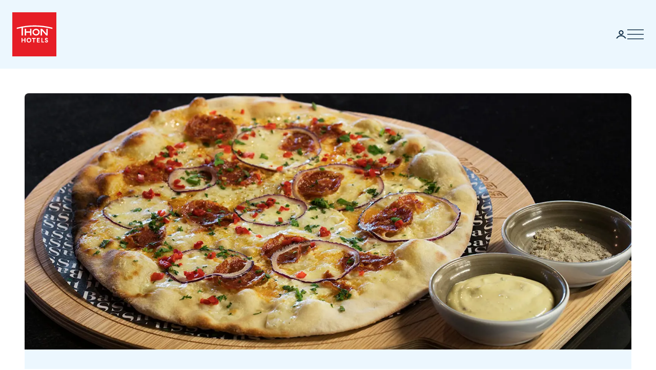

--- FILE ---
content_type: text/html; charset=utf-8
request_url: https://www.thonhotels.com/fr/offres/restauration/pizza-og-parkering-pa-thon-hotel-oslo-airport/
body_size: 32719
content:


<!doctype html>
<html lang="no">
    <head>
        <meta charset="utf-8" />
        <title>Nyt et godt m&#xE5;ltid og gratis parkering hos oss | Thon Hotels</title>
            <script nonce="Ut&#x2B;K0Wqw5bauaqlR4w71ZwppA8KLEZkYrGYgXAizyKw=" id="CookieConsent" src="https://policy.app.cookieinformation.com/uc.js" data-culture="FR" data-gcm-enabled="false" type="text/javascript" async></script>

        

<script nonce="Ut&#x2B;K0Wqw5bauaqlR4w71ZwppA8KLEZkYrGYgXAizyKw=">
    window.dataLayer = window.dataLayer || [];

window.dataLayer.push({"event":"authentication","user":{"userId":"841fa185d8351e6c0659c9bbcadca1556de3486a90b03fbae359cd951a35999e","isAuthenticated":false}});
    (function (w, d, s, l, i) {
        w[l] = w[l] || []; w[l].push({
            'gtm.start':
                new Date().getTime(), event: 'gtm.js'
        }); var f = d.getElementsByTagName(s)[0],
            j = d.createElement(s), dl = l != 'dataLayer' ? '&l=' + l : ''; j.async = true; j.src =
                'https://analytics.thonhotels.com/gtm.js?id=' + i + dl; var n = d.querySelector('[nonce]');
        n && j.setAttribute('nonce', n.nonce || n.getAttribute('nonce')); f.parentNode.insertBefore(j, f);
    })(window, document, 'script', 'dataLayer', 'GTM-PQLC5K9F');

</script>

        <script nonce="Ut+K0Wqw5bauaqlR4w71ZwppA8KLEZkYrGYgXAizyKw=" src="/bundles/amplitude.js"></script>
<script nonce="Ut+K0Wqw5bauaqlR4w71ZwppA8KLEZkYrGYgXAizyKw=" src="/bundles/amplitude-session-replay-plugin.js"></script>
<script nonce="Ut+K0Wqw5bauaqlR4w71ZwppA8KLEZkYrGYgXAizyKw=" src="/bundles/amplitude-experiment.js"></script>
<script nonce="Ut+K0Wqw5bauaqlR4w71ZwppA8KLEZkYrGYgXAizyKw=">
// Initialize Session Replay Plugin
            if (window.sessionReplay) {
                const sessionReplayTracking = window.sessionReplay.plugin({
                    serverZone: 'EU'
                });
                window.amplitude.add(sessionReplayTracking);
            }
// Initialize Amplitude Experiment SDK
            if (window.Experiment) {
                window.amplitudeExperiment = window.Experiment.initializeWithAmplitudeAnalytics('d5f8828f98f457202297bd2a82b155d9', {
                    serverZone: 'eu',
                    fetchOnStart: true,
                    automaticExposureTracking: true
                });
            }
const amplitudeOptions = {"serverZone":"EU","fetchRemoteConfig":true,"logLevel":1,"appVersion":"6.26.0","deviceId":"80059960-b87f-4560-9bf1-42843976954d","userId":"","autocapture":{"attribution":{"excludeReferrers":["api.vipps.no","auth.thon.no","id.thon.no","checkoutshopper-live.adyen.com","login.thonhotels.no","thonhotels.com","thonhotels.no"]},"pageViews":false,"sessions":true,"formInteractions":false,"fileDownloads":true,"elementInteractions":false}};
const amplitudePublicKey = 'd5f8828f98f457202297bd2a82b155d9';
 window.amplitudeTracking = {};
 window.amplitudeTracking.events = [];
 window.amplitudeTracking.trackBasedOn = function(basedOnEventType, eventType, eventProperties) {
        const basedOnEvent = window.amplitudeTracking.events[basedOnEventType];
        
        if (basedOnEvent) {
            const evt = structuredClone(basedOnEvent);
            evt.event_type = eventType;
            if (eventProperties) {
                for (const [key, value] of Object.entries(eventProperties)) {
                    evt.event_properties[key] = value;
                }
            }
            window.amplitude.track(evt);
        }
 };
let clickBaseEvent = 'Page Viewed'
document.addEventListener('click', function (e) {
  let ampClickElem = e.target.closest('[data-amp-click]');
  if (!ampClickElem) {
     return;
  }
  
  let clickName = ampClickElem.dataset.ampClick;
  let clickProps = ampClickElem.dataset.ampProperties;
  let clickEvent = {};
  
  if (clickProps) {
     clickEvent = JSON.parse(clickProps.replaceAll("'", "\""));
  }
  
  clickEvent['Click Name'] = clickName;
  
  if (e.target.id) {
     clickEvent['Element Id'] = e.target.id;
  }
  
  window.amplitudeTracking.trackBasedOn(clickBaseEvent, 'Element Clicked', clickEvent);
});
let changedBaseEvent = 'Page Viewed';
let focusTimestamp = new Date();
document.addEventListener('focus', function (e) {
  if (['TEXTAREA','SELECT','INPUT'].indexOf(e.target.tagName) !== -1) {
     focusTimestamp = new Date();
  }
});

document.addEventListener('change', function (e) {
  let ampChangeElem = e.target.closest('[data-amp-change]');
  if (!ampChangeElem) {
     return;
  }
  
  let changeName = ampChangeElem.dataset.ampChange;
  let changeProps = ampChangeElem.dataset.ampProperties;
  let changeEvent = {};
  if (changeProps) {
     changeEvent = JSON.parse(changeProps.replaceAll("'", "\""));
  }
  changeEvent['Change Name'] = changeName; 
  changeEvent['Input Time Used'] = Math.round((new Date() - focusTimestamp) / 1000);  
  
  if (e.target.id) {
     changeEvent['Element Id'] = e.target.id;
  }

  if (e.target.name) {
    changeEvent['Element Name'] = e.target.name;
  }

  window.amplitudeTracking.trackBasedOn(changedBaseEvent, 'Element Changed', changeEvent);
});
let evt;
evt = {"event_type":"Page Viewed","event_properties":{"Login Status":"Guest","Project":"Thon Hotels Web","Page ID":"51712","Page Title":"Pizza og parkering hos Thon Hotel Oslo Airport","Page Language":"Norwegian","Page Type":"Campaign Front Page","Page URL":"https://www.thonhotels.com/fr/offres/restauration/pizza-og-parkering-pa-thon-hotel-oslo-airport/","Page Path":"/fr/offres/restauration/pizza-og-parkering-pa-thon-hotel-oslo-airport/"}};
window.amplitudeTracking.events['Page Viewed'] = evt;
window.amplitude.track(evt);
</script>


        <meta name="viewport" content="width=device-width,initial-scale=1" />
<meta name="format-detection" content="telephone=no">


<link href="https://www.thonhotels.no/tilbud/mat-og-drikke/pizza-og-parkering-pa-thon-hotel-oslo-airport/" rel="canonical"></link>
<meta content="Sulten etter kj&amp;#248;returen? Hos Thon Hotel Oslo Airport f&amp;#229;r du overnatting, gratis parkering i ett d&amp;#248;gn og pizza." name="description"></meta>
<meta content="51712" name="pageID"></meta>


<!-- Open graph -->
<meta property="og:title" content="Nyt et godt m&#xE5;ltid og gratis parkering hos oss | Thon Hotels" />
<meta property="og:description" content="Sulten etter kj&#xF8;returen? Hos Thon Hotel Oslo Airport f&#xE5;r du overnatting, gratis parkering i ett d&#xF8;gn og pizza." />
<meta property="og:type" content="website" />  
<meta property="og:url" content="https://www.thonhotels.no/tilbud/mat-og-drikke/pizza-og-parkering-pa-thon-hotel-oslo-airport/" />
<meta property="og:image" content="https://www.thonhotels.com/globalassets/hoteller/norge/gardermoen/thon-hotel-oslo-airport/mat-og-drikke/brasserie-bassit/thon-hotel-oslo-airport-brasserie-bassit-8.jpg"/>
<meta property="og:site_name" content="Thon Hotels" />
<meta property="og:locale" content="nb_NO" />

<!-- Twitter cards -->
<meta name="twitter:card" content="summary"/>
<meta name="twitter:site" content="https://twitter.com/thonhotels" />


<link rel="stylesheet" href="/bundles/core.css?v=p8XkoBe1mvz-P0ois9kvFUwXyLLYeVIKK64nLsOlbFg">
<link rel="stylesheet" href="/bundles/main.css?v=otoc2QposeQ3ESGHO7YMM6LpZgI3_sB6sd73ic0AuOk">

<!-- Preload fonts -->
<link rel="preload" as="font" href="/UI/Fonts/lato-regular.woff2" type="font/woff2" crossorigin="anonymous">
<link rel="preload" as="font" href="/UI/Fonts/lato-bold.woff2" type="font/woff2" crossorigin="anonymous">
<link rel="preload" as="font" href="/UI/Fonts/lato-italic.woff2" type="font/woff2" crossorigin="anonymous">

<!-- Touch icons and favicons -->
<link rel="apple-touch-icon" sizes="180x180" href="/UI/favicons/apple-touch-icon.png">
<link rel="icon" type="image/png" sizes="32x32" href="/UI/favicons/favicon-32x32.png">
<link rel="icon" type="image/png" sizes="16x16" href="/UI/favicons/favicon-16x16.png">
<link rel="mask-icon" href="/UI/favicons/safari-pinned-tab.svg" color="#e61e26">
<link rel="shortcut icon" href="/favicon.ico">
<meta name="msapplication-TileColor" content="#ffffff">
<meta name="msapplication-config" content="/UI/favicons/browserconfig.xml">
<meta name="theme-color" content="#ffffff">

        
    









        


<script nonce="Ut&#x2B;K0Wqw5bauaqlR4w71ZwppA8KLEZkYrGYgXAizyKw=">
    (function () {
        const searchButtons = document.querySelectorAll('.search-dialog__submit-btn');
        searchButtons.forEach((item) => {
            item.addEventListener('click', function () {
                window._mfq = window._mfq || [];
                _mfq.push(['activateFeedback', '3IB0025kP0aJGybRPGcirg']);
            });
        });
    })();
</script>


        
<script nonce="Ut&#x2B;K0Wqw5bauaqlR4w71ZwppA8KLEZkYrGYgXAizyKw=" src="https://www.google.com/recaptcha/enterprise.js?render=6Lc4nHUqAAAAAITpR6_TdI9i2rhnuXWA4lAK5FhP" async></script>

        
    

        
        
        

    <script nonce="Ut&#x2B;K0Wqw5bauaqlR4w71ZwppA8KLEZkYrGYgXAizyKw=" type="application/ld+json">
        {"@context":"https://schema.org","@type":"Organization","name":"Thon Hotels","url":"https://www.thonhotels.com/fr/","logo":{"@type":"ImageObject","url":"https://www.thonhotels.com/fr/UI/thon-hotels-logo.png","contentUrl":"https://www.thonhotels.com/fr/UI/thon-hotels-logo.png"}}
    </script>
    <script nonce="Ut&#x2B;K0Wqw5bauaqlR4w71ZwppA8KLEZkYrGYgXAizyKw=" type="application/ld+json">
        {"@context":"https://schema.org","@type":"WebPage","description":"Sulten etter kj\u00F8returen? Hos Thon Hotel Oslo Airport f\u00E5r du overnatting, gratis parkering i ett d\u00F8gn og pizza.","url":"https://www.thonhotels.no/tilbud/mat-og-drikke/pizza-og-parkering-pa-thon-hotel-oslo-airport/","headline":"Pizza og ett d\u00F8gn gratis parkering hos Thon Hotel Oslo Airport","breadcrumb":{"@type":"BreadcrumbList","itemListElement":[{"@type":"ListItem","name":"V\u00E5re beste tilbud","item":{"@type":"Thing","@id":"https://www.thonhotels.no/tilbud/"},"position":1},{"@type":"ListItem","name":"Tilbud p\u00E5 restaurant \u0026 bar","item":{"@type":"Thing","@id":"https://www.thonhotels.no/tilbud/mat-og-drikke/"},"position":2},{"@type":"ListItem","name":"Pizza og ett d\u00F8gn gratis parkering hos Thon Hotel Oslo Airport","item":{"@type":"Thing","@id":"https://www.thonhotels.no/tilbud/mat-og-drikke/pizza-og-parkering-pa-thon-hotel-oslo-airport/"},"position":3}]}}
    </script>

        <link rel="manifest" href="/UI/favicons/site.webmanifest">
    </head>
    <body class="campaignFrontPage  ">
        <nav aria-label="Accéder au contenu">
            <a href="#content" class="sr-only sr-only--selectable">Aller directement au contenu</a>
        </nav>
        

<!-- Google Tag Manager -->
<noscript>
    <iframe src="https://analytics.thonhotels.com/ns.html?id=GTM-PQLC5K9F"
            height="0" width="0" style="display:none;visibility:hidden"></iframe>
</noscript>

        


        <div class="site-grid">
        <!-- Page start-->
            <dialog class="modal-dialog modal-dialog--fullscreen" id="fullscreen">
                <div class="modal-dialog__content">
                    <form method="dialog">
                        <button type="submit" class="modal-dialog__close" aria-label="Fermez">
                            <svg class="icon icon--primary icon--24" aria-hidden="true"><use href="/UI/Icons/svg-sprite.svg#ic-close-24"></use></svg>
                        </button>
                    <input name="__RequestVerificationToken" type="hidden" value="CfDJ8KPEBhU4JblFhGIzpieb_6v1PRZfk06Wpr6aoS92737qkbIVlJsOwRtYSVHar155McXONQUawOJ39kvRIrOzD40elcUyfdQIHsUdOg227mYKnFVmCGrmdeN9HoLaygkDD5yjxUjyI1RuRM_BA5tA9CM" /></form>
                    <div class="modal-dialog__content-inner">
                    </div>
                </div>
            </dialog>

            <!-- Site messages -->
            

            

            

            





                
            
<header class="global-header">
    <a href="/fr/" class="global-header__logo" aria-label="Thon Hotels">
    <svg class="global-header__logo-symbol" aria-hidden="true" width="86" height="86" viewBox="0 0 100 100" fill="none" xmlns="http://www.w3.org/2000/svg">
    <path d="M100 0H0V100H100V0Z" fill="#E61E26" />
<path d="M40.494 43.4215H31.3229V37.4956H28.3247V52.5221H31.3229V46.2081H40.494V52.5221H43.457V37.4956H40.494V43.4215Z" fill="white" />
<path d="M77.2842 48.5362L67.6898 37.4956H64.3389V52.4868H67.3018V41.4815L76.8962 52.4868H80.2472V37.4956H77.2842V48.5362Z" fill="white" />
<path d="M62.0815 45.0087C62.0815 49.2415 58.413 52.6983 53.9333 52.6983C49.4183 52.6983 45.7852 49.2415 45.7852 45.0087C45.7852 40.7759 49.4536 37.3191 53.9333 37.3191C58.413 37.3191 62.0815 40.7406 62.0815 45.0087ZM59.0832 45.0087C59.0832 42.2926 56.7552 40.1057 53.898 40.1057C51.0409 40.1057 48.7128 42.2926 48.7128 45.0087C48.7128 47.7247 51.0409 49.9117 53.898 49.9117C56.7552 49.9117 59.0832 47.6895 59.0832 45.0087Z" fill="white" />
<path d="M90.7937 34.8147C77.7426 31.3932 64.2329 29.6648 50.6174 29.6648C37.0018 29.6648 23.4921 31.3932 10.441 34.8147L10.1235 34.8853V37.8129L10.6879 37.6719C14.0389 36.79 17.4604 35.9787 20.8819 35.3438V52.5219H23.986V34.7442C32.7338 33.2274 41.6227 32.4514 50.5821 32.4514C64.1271 32.4514 77.5662 34.2151 90.5468 37.6366L91.1112 37.7777V34.8853L90.7937 34.8147Z" fill="white" />
<path d="M27.7604 62.1163H22.8574V58.1304H20.8115V68.3949H22.8574V64.0563H27.7604V68.3949H29.8415V58.1304H27.7604V62.1163Z" fill="white" />
<path d="M37.7779 57.9187C36.2612 57.9187 34.9208 58.4478 33.9331 59.4355C32.9808 60.3878 32.4517 61.7635 32.4517 63.245C32.4517 64.7265 32.9808 66.1021 33.9331 67.0898C34.8855 68.0774 36.2612 68.6065 37.7779 68.6065C40.8467 68.6065 43.1042 66.349 43.1042 63.245C43.1042 60.1762 40.882 57.9187 37.7779 57.9187ZM40.9525 63.245C40.9525 65.2556 39.6474 66.6665 37.7779 66.6665C35.9085 66.6665 34.6033 65.2556 34.6033 63.245C34.6033 61.2344 35.9085 59.8587 37.7779 59.8587C39.6474 59.8587 40.9525 61.2344 40.9525 63.245Z" fill="white" />
<path d="M44.4092 60.0351H47.7249V68.3949H49.7707V60.0351H53.1217V58.1304H44.4092V60.0351Z" fill="white" />
<path d="M55.8027 68.3949H62.0814V66.4902H57.8486V64.0916H61.5876V62.1515H57.8486V60.0351H62.0814V58.1304H55.8027V68.3949Z" fill="white" />
<path d="M67.9718 58.1304H65.8906V68.3949H71.8166V66.4902H67.9718V58.1304Z" fill="white" />
<path d="M77.9192 62.2573C76.7199 61.834 76.1556 61.5871 76.1556 60.8111C76.1556 60.1409 76.5788 59.7529 77.2843 59.7529C78.0251 59.7529 78.4836 60.2467 78.5189 60.9875V61.0228H80.6V60.9875C80.5295 59.0122 79.3654 57.9187 77.3549 57.9187C76.3672 57.9187 75.5559 58.2009 74.9563 58.8005C74.3919 59.3649 74.0744 60.1057 74.0744 61.0228C74.0744 62.5748 74.921 63.4919 77.0374 64.1621C78.3425 64.5854 78.8363 65.0087 78.8363 65.6436C78.8363 66.3138 78.3072 66.7723 77.5312 66.7723C76.5083 66.7723 75.9792 66.2432 75.9439 65.2556V65.2203H73.8628V65.2556C73.9333 67.3367 75.2737 68.6065 77.496 68.6065C78.4836 68.6065 79.3302 68.3243 79.9298 67.7952C80.5647 67.2309 80.9175 66.4549 80.9175 65.5025C80.8822 63.8799 80.0356 62.9981 77.9192 62.2573Z" fill="white" />

</svg>

</a>

    

    

    
<nav class="global-header__menu">
    <ul class="global-header__menu-items">
            <li class="global-header__menu-item">
                <a class="global-header__menu-item-link" href="/fr/les-hotels/" >
                    Les h&#xF4;tels
                </a>
            </li>
            <li class="global-header__menu-item">
                <a class="global-header__menu-item-link" href="/fr/conferences/" >
                    Conf&#xE9;rences
                </a>
            </li>
            <li class="global-header__menu-item">
                <a class="global-header__menu-item-link" href="/fr/offres/" aria-current=true>
                    Offres
                </a>
            </li>
            <li class="global-header__menu-item">
                <a class="global-header__menu-item-link" href="/fr/thon-plus/membre/" >
                    THON&#x2B;
                </a>
            </li>
            <li class="global-header__menu-item">
                <a class="global-header__menu-item-link" href="/fr/inspiration/" >
                    Inspiration
                </a>
            </li>
            <li class="global-header__menu-item">
                <a class="global-header__menu-item-link" href="/fr/adventures/" >
                    Adventures
                </a>
            </li>
    </ul>
</nav>

    


<ul class="global-header__utils _jsCloseOnLostFocus">
        

<li class="global-header__util global-header__util--my-page">
        <button class="global-header__util-btn _jsToggleAriaControls" type="button" aria-label="Ma page" aria-expanded="false" aria-controls="myPageMenuLogin">
            <svg aria-hidden="true" class="icon icon--primary icon--24"><use href="/UI/Icons/svg-sprite.svg#user"></use></svg>
        </button>
        <div class="global-header__util-menu" id="myPageMenuLogin" hidden>
            <ul class="global-header__util-menu-items">
                <li class="global-header__util-menu-item">
                    <a class="global-header__util-menu-item-link" href="/login?epslanguage=no&amp;redirectAction=None&amp;returnUrl=https://www.thonhotels.com/fr/offres/restauration/pizza-og-parkering-pa-thon-hotel-oslo-airport/">
                        <svg class="icon icon--primary icon--20" aria-hidden="true"><use href="/UI/Icons/svg-sprite.svg#ic-login-24"></use></svg>
                        <span>Connection</span>
                    </a>
                </li>
                <li class="global-header__util-menu-item">
                    <a class="global-header__util-menu-item-link" href="/login?epslanguage=no&amp;redirectAction=Register&amp;returnUrl=https://www.thonhotels.com/fr/offres/restauration/pizza-og-parkering-pa-thon-hotel-oslo-airport/&amp;entryPoint=TopMenu">
                        <svg class="icon icon--primary icon--20" aria-hidden="true"><use href="/UI/Icons/svg-sprite.svg#ic-favorite-24"></use></svg>
                        <span>Devenir membre</span>
                    </a>
                </li>
            </ul>
        </div>
</li>

    <li class="global-header__util global-header__util--menu">
        
<button class="global-header__util-btn _jsShowDialog" type="button" aria-label="Menu">
    <svg class="icon icon--primary" aria-hidden="true"><use href="/UI/Icons/svg-sprite.svg#burger"></use></svg>
</button>

<dialog class="global-menu" id="globalMenu" data-bodyclass="is-dialog" aria-label="Menu">
    <div class="global-menu__header">
        <form class="global-menu__close-form" method="dialog">
            <button class="btn btn--icon-only" type="submit" aria-label="Fermez">
                <svg aria-hidden="true" class="icon icon--primary"><use href="/UI/Icons/svg-sprite.svg#ic-close-24"></use></svg>
            </button>
        <input name="__RequestVerificationToken" type="hidden" value="CfDJ8KPEBhU4JblFhGIzpieb_6v1PRZfk06Wpr6aoS92737qkbIVlJsOwRtYSVHar155McXONQUawOJ39kvRIrOzD40elcUyfdQIHsUdOg227mYKnFVmCGrmdeN9HoLaygkDD5yjxUjyI1RuRM_BA5tA9CM" /></form>
    </div>
    
    <div class="global-menu__mobile">
        <ul class="global-menu__mobile-menu">
                <li class="global-menu__mobile-menu-item">
                    <a class="global-menu__mobile-menu-item-link" href="/fr/les-hotels/">Les h&#xF4;tels</a>
                </li>
                <li class="global-menu__mobile-menu-item">
                    <a class="global-menu__mobile-menu-item-link" href="/fr/conferences/">Conf&#xE9;rences</a>
                </li>
                <li class="global-menu__mobile-menu-item">
                    <a class="global-menu__mobile-menu-item-link" href="/fr/offres/">Offres</a>
                </li>
                <li class="global-menu__mobile-menu-item">
                    <a class="global-menu__mobile-menu-item-link" href="/fr/thon-plus/membre/">THON&#x2B;</a>
                </li>
                <li class="global-menu__mobile-menu-item">
                    <a class="global-menu__mobile-menu-item-link" href="/fr/inspiration/">Inspiration</a>
                </li>
                <li class="global-menu__mobile-menu-item">
                    <a class="global-menu__mobile-menu-item-link" href="/fr/adventures/">Adventures</a>
                </li>
        </ul>
    </div>
    
    <div class="global-menu__main">
        <div class="global-menu__main-inner">
            


<div class="global-menu__main-group">
    <h2 class="global-menu__heading">
            <svg aria-hidden="true" class="icon icon--primary icon--24"><use href="/UI/Icons/svg-sprite.svg#moon"></use></svg>
        <span>H&#xE9;bergement</span>
    </h2>
    <button class="global-menu__mobile-trigger _jsToggleAriaExpanded" aria-expanded="false" tabindex="0">
            <svg aria-hidden="true" class="icon icon--primary icon--24"><use href="/UI/Icons/svg-sprite.svg#moon"></use></svg>
        <span>H&#xE9;bergement</span>
        <svg aria-hidden="true" class="icon icon--primary icon--chevron icon--24"><use href="/UI/Icons/svg-sprite.svg#ic-chevron-down-24"></use></svg>
    </button>
    <ul class="global-menu__list">
            <li class="global-menu__list-item">
                <a class="global-menu__list-item-link" href="/fr/les-hotels/">Les h&#xF4;tels</a>
            </li>
            <li class="global-menu__list-item">
                <a class="global-menu__list-item-link" href="/fr/conferences/">Conf&#xE9;rences</a>
            </li>
            <li class="global-menu__list-item">
                <a class="global-menu__list-item-link" href="/fr/appartements/">Appartements</a>
            </li>
            <li class="global-menu__list-item">
                <a class="global-menu__list-item-link" href="/fr/offres/">Offres</a>
            </li>
            <li class="global-menu__list-item">
                <a class="global-menu__list-item-link" href="/fr/inspiration/">Inspiration</a>
            </li>
            <li class="global-menu__list-item">
                <a class="global-menu__list-item-link" href="/fr/adventures/">Adventures</a>
            </li>
    </ul>
</div>

            


<div class="global-menu__main-group">
    <h2 class="global-menu__heading">
            <svg aria-hidden="true" class="icon icon--primary icon--24"><use href="/UI/Icons/svg-sprite.svg#shooting-star"></use></svg>
        <span>Carte de fid&#xE9;lit&#xE9;</span>
    </h2>
    <button class="global-menu__mobile-trigger _jsToggleAriaExpanded" aria-expanded="false" tabindex="0">
            <svg aria-hidden="true" class="icon icon--primary icon--24"><use href="/UI/Icons/svg-sprite.svg#shooting-star"></use></svg>
        <span>Carte de fid&#xE9;lit&#xE9;</span>
        <svg aria-hidden="true" class="icon icon--primary icon--chevron icon--24"><use href="/UI/Icons/svg-sprite.svg#ic-chevron-down-24"></use></svg>
    </button>
    <ul class="global-menu__list">
            <li class="global-menu__list-item">
                <a class="global-menu__list-item-link" href="/fr/thon-plus/">THON&#x2B;</a>
            </li>
            <li class="global-menu__list-item">
                <a class="global-menu__list-item-link" href="/fr/application/">Application</a>
            </li>
            <li class="global-menu__list-item">
                <a class="global-menu__list-item-link" href="/fr/entreprises/">Entreprises</a>
            </li>
            <li class="global-menu__list-item">
                <a class="global-menu__list-item-link" href="/fr/thon-sport/">Thon Sport</a>
            </li>
            <li class="global-menu__list-item">
                <a class="global-menu__list-item-link" href="/fr/student/">Student</a>
            </li>
    </ul>
</div>

        </div>
    </div>
    
    <div class="global-menu__my-page">
        <div class="global-menu__main-group">
            <h2 class="global-menu__heading">Ma page</h2>
            <button class="global-menu__mobile-trigger _jsToggleAriaExpanded" aria-expanded="false" tabindex="0">
                <svg aria-hidden="true" class="icon icon--primary icon--24"><use href="/UI/Icons/svg-sprite.svg#user"></use></svg>
                <span>Ma page</span>
                <svg aria-hidden="true" class="icon icon--primary icon--chevron icon--24"><use href="/UI/Icons/svg-sprite.svg#ic-chevron-down-24"></use></svg>
            </button>
            <ul class="global-menu__list">
                    <li class="global-menu__list-item">
                        <a class="global-menu__list-item-link" href="/login?epslanguage=no&amp;redirectAction=None&amp;returnUrl=https://www.thonhotels.com/fr/offres/restauration/pizza-og-parkering-pa-thon-hotel-oslo-airport/">
                            <svg aria-hidden="true" class="icon icon--primary icon--24"><use href="/UI/Icons/svg-sprite.svg#user"></use></svg>
                            <span>Connection</span>
                        </a>
                    </li>
                    <li class="global-menu__list-item">
                        <a class="global-menu__list-item-link" href="/login?epslanguage=no&amp;redirectAction=Register&amp;returnUrl=https://www.thonhotels.com/fr/offres/restauration/pizza-og-parkering-pa-thon-hotel-oslo-airport/&amp;entryPoint=TopMenu">
                            <svg aria-hidden="true" class="icon icon--primary icon--24"><use href="/UI/Icons/svg-sprite.svg#ic-favorite-24"></use></svg>
                            <span>Devenir membre</span>
                        </a>
                    </li>
            </ul>
        </div>
        <div class="global-menu__language">
            <button class="global-menu__list-item-link _jsToggleAriaControls" type="button" aria-controls="languagePanel" aria-expanded="false" tabindex="0">
                <img class="global-menu__list-item-flag" src="/UI/Icons/flags/flag-fr.svg" alt="">
                <span class="sr-only" lang="en">Langue</span>
                <span aria-hidden="true">FR</span>
                <svg aria-hidden="true" class="icon icon--primary icon--24"><use href="/UI/Icons/svg-sprite.svg#ic-chevron-down-24"></use></svg>
            </button>
            <div class="global-menu__list-item-panel" id="languagePanel" hidden>
                <ul class="language-menu">
        <li class="language-menu__item">
            <a class="language-menu__item-link"
               href="https://www.thonhotels.no/tilbud/mat-og-drikke/pizza-og-parkering-pa-thon-hotel-oslo-airport/"
               
               data-amp-click="Language Menu Clicked"
               data-amp-properties="{'Language Clicked': 'no'}">
                <span class="sr-only" lang="no">Norsk</span>
                <span aria-hidden="true">no</span>
                <img src="/UI/Icons/flags/flag-no.svg" alt="">
            </a>
        </li>
        <li class="language-menu__item">
            <a class="language-menu__item-link"
               href="https://www.thonhotels.com/offer/food-and-drink/pizza-og-parkering-pa-thon-hotel-oslo-airport/"
               
               data-amp-click="Language Menu Clicked"
               data-amp-properties="{'Language Clicked': 'en'}">
                <span class="sr-only" lang="en">English</span>
                <span aria-hidden="true">en</span>
                <img src="/UI/Icons/flags/flag-en.svg" alt="">
            </a>
        </li>
        <li class="language-menu__item">
            <a class="language-menu__item-link"
               href="https://www.thonhotels.com/fr/offres/restauration/pizza-og-parkering-pa-thon-hotel-oslo-airport/"
               aria-current=true
               data-amp-click="Language Menu Clicked"
               data-amp-properties="{'Language Clicked': 'fr'}">
                <span class="sr-only" lang="fr">Fran&#xE7;ais</span>
                <span aria-hidden="true">fr</span>
                <img src="/UI/Icons/flags/flag-fr.svg" alt="">
            </a>
        </li>
        <li class="language-menu__item">
            <a class="language-menu__item-link"
               href="https://www.thonhotels.com/de/angebot/essen--trinken/pizza-og-parkering-pa-thon-hotel-oslo-airport/"
               
               data-amp-click="Language Menu Clicked"
               data-amp-properties="{'Language Clicked': 'de'}">
                <span class="sr-only" lang="de">Deutsch</span>
                <span aria-hidden="true">de</span>
                <img src="/UI/Icons/flags/flag-de.svg" alt="">
            </a>
        </li>
        <li class="language-menu__item">
            <a class="language-menu__item-link"
               href="https://www.thonhotels.com/nl/aanbiedingen/eten-en-drinken/pizza-og-parkering-pa-thon-hotel-oslo-airport/"
               
               data-amp-click="Language Menu Clicked"
               data-amp-properties="{'Language Clicked': 'nl'}">
                <span class="sr-only" lang="nl">Nederlands</span>
                <span aria-hidden="true">nl</span>
                <img src="/UI/Icons/flags/flag-nl.svg" alt="">
            </a>
        </li>
        <li class="language-menu__item">
            <a class="language-menu__item-link"
               href="https://www.thonhotels.com/sv/erbjudanden/mat-och-dryck/pizza-og-parkering-pa-thon-hotel-oslo-airport/"
               
               data-amp-click="Language Menu Clicked"
               data-amp-properties="{'Language Clicked': 'sv'}">
                <span class="sr-only" lang="sv">Svenska</span>
                <span aria-hidden="true">sv</span>
                <img src="/UI/Icons/flags/flag-sv.svg" alt="">
            </a>
        </li>
        <li class="language-menu__item">
            <a class="language-menu__item-link"
               href="https://www.thonhotels.com/da/tilbud/mad-og-drikke/pizza-og-parkering-pa-thon-hotel-oslo-airport/"
               
               data-amp-click="Language Menu Clicked"
               data-amp-properties="{'Language Clicked': 'da'}">
                <span class="sr-only" lang="da">Dansk</span>
                <span aria-hidden="true">da</span>
                <img src="/UI/Icons/flags/flag-da.svg" alt="">
            </a>
        </li>
</ul>

            </div>
        </div>
    </div>
    
    <div class="global-menu__banner">
            <div class="global-menu__banner-inner">
                    <img src="/siteassets/bilder/illustrasjoner-app/person-suitcase-city2.svg">
                <div class="global-menu__banner-content">
                    <p class="global-menu__ingress">
                        En tant que membre Plus, vous b&#xE9;n&#xE9;ficiez de nombreux avantages tels que des h&#xE9;bergements moins chers, des points bonus et bien plus encore. Inscrivez vous gratuitement aujourd&#x27;hui.
                    </p>
                        <p><a class="btn btn--primary" href="/login?epslanguage=no&amp;redirectAction=Register&amp;returnUrl=https://www.thonhotels.com/fr/offres/restauration/pizza-og-parkering-pa-thon-hotel-oslo-airport/&amp;entryPoint=TopMenu">Devenez membre aujourd'hui</a></p>
                </div>
            </div>
    </div>
</dialog>

    </li>
</ul>



</header>



            <main class="site-main" id="content">
                <div class="content-grid content-grid--main-full-width">
                    <div class="content-grid__content">
                        




<div class="wrapper wrapper--1310 wrapper--no-bottom-padding">
    


    <div class="page-intro page-intro--inline">
        <div class="page-intro__section">
                <div class="page-intro__section-tag">
                    Pakketilbud
                </div>
            <div class="page-intro__section-inner">
                <h1 class="page-intro__section-heading">Pizza og ett d&#xF8;gn gratis parkering hos Thon Hotel Oslo Airport</h1>
                    <p class="page-intro__section-ingress" >
                        Sulten etter kj&#xF8;returen? Hos oss f&#xE5;r du overnatting, parkering inkludert i ett d&#xF8;gn og v&#xE5;r fantastiske steinovnspizza.
                    </p>
                    <div class="editor-content u-text-center">
                                <span>



Fra

</span>
                            <span translate="no" class="u-price">NOK 1&#x202F;540</span>
                            <span>



for 2 personer

</span>
                    </div>
            </div>
        </div>
        <div class="page-intro__inner">
            <div class="page-intro__image" >
<img alt="Steinovnspizza med aioli ved siden av." height="900" sizes="(min-width: 1100px) 1600px, 100vw" src="/globalassets/hoteller/norge/gardermoen/thon-hotel-oslo-airport/mat-og-drikke/brasserie-bassit/thon-hotel-oslo-airport-brasserie-bassit-8.jpg?quality=80&amp;format=webp&amp;width=1600&amp;height=900" srcset="/globalassets/hoteller/norge/gardermoen/thon-hotel-oslo-airport/mat-og-drikke/brasserie-bassit/thon-hotel-oslo-airport-brasserie-bassit-8.jpg?quality=80&amp;format=webp&amp;width=1600&amp;height=900 1600w, /globalassets/hoteller/norge/gardermoen/thon-hotel-oslo-airport/mat-og-drikke/brasserie-bassit/thon-hotel-oslo-airport-brasserie-bassit-8.jpg?quality=80&amp;format=webp&amp;width=1100&amp;height=619 1100w, /globalassets/hoteller/norge/gardermoen/thon-hotel-oslo-airport/mat-og-drikke/brasserie-bassit/thon-hotel-oslo-airport-brasserie-bassit-8.jpg?quality=80&amp;format=webp&amp;width=640&amp;height=360 640w, /globalassets/hoteller/norge/gardermoen/thon-hotel-oslo-airport/mat-og-drikke/brasserie-bassit/thon-hotel-oslo-airport-brasserie-bassit-8.jpg?quality=80&amp;format=webp&amp;width=530&amp;height=298 530w, /globalassets/hoteller/norge/gardermoen/thon-hotel-oslo-airport/mat-og-drikke/brasserie-bassit/thon-hotel-oslo-airport-brasserie-bassit-8.jpg?quality=80&amp;format=webp&amp;width=480&amp;height=270 480w" width="1600">            </div>
        </div>
    </div>
</div>


<dialog id="searchDialog"
        class="search-dialog is-hotel"
        data-bodyclass="is-dialog"
        aria-label="Recherche d&#x27;h&#xF4;tel">

    <div id="searchLoaderModal"
         class="modal modal--loader"
         data-slow-response-text="Cela a pris un peu de temps et peut être dû au trafic intense que nous connaissons actuellement. Ne pas rafraîchir la page. Votre demande est en cours de traitement.">
        <div class="modal__background"></div>
        <div class="modal__content" role="dialog">
            <div class="loader u-text-center">
                <div class="loader__svg">
    <iframe width="65" height="65" frameborder="0" aria-hidden="true" src="/UI/Illustrations/animated-suitcase.svg"></iframe>
</div>

                <p class="loader__message">We are searching for available rooms for you…</p>
            </div>
        </div>
    </div>

    <header class="search-dialog__header">
        <a href="/" class="search-dialog__logo" aria-label="Thon Hotels">
            <svg class="global-header__logo-symbol" aria-hidden="true" width="86" height="86" viewBox="0 0 100 100" fill="none" xmlns="http://www.w3.org/2000/svg">
    <path d="M100 0H0V100H100V0Z" fill="#E61E26" />
<path d="M40.494 43.4215H31.3229V37.4956H28.3247V52.5221H31.3229V46.2081H40.494V52.5221H43.457V37.4956H40.494V43.4215Z" fill="white" />
<path d="M77.2842 48.5362L67.6898 37.4956H64.3389V52.4868H67.3018V41.4815L76.8962 52.4868H80.2472V37.4956H77.2842V48.5362Z" fill="white" />
<path d="M62.0815 45.0087C62.0815 49.2415 58.413 52.6983 53.9333 52.6983C49.4183 52.6983 45.7852 49.2415 45.7852 45.0087C45.7852 40.7759 49.4536 37.3191 53.9333 37.3191C58.413 37.3191 62.0815 40.7406 62.0815 45.0087ZM59.0832 45.0087C59.0832 42.2926 56.7552 40.1057 53.898 40.1057C51.0409 40.1057 48.7128 42.2926 48.7128 45.0087C48.7128 47.7247 51.0409 49.9117 53.898 49.9117C56.7552 49.9117 59.0832 47.6895 59.0832 45.0087Z" fill="white" />
<path d="M90.7937 34.8147C77.7426 31.3932 64.2329 29.6648 50.6174 29.6648C37.0018 29.6648 23.4921 31.3932 10.441 34.8147L10.1235 34.8853V37.8129L10.6879 37.6719C14.0389 36.79 17.4604 35.9787 20.8819 35.3438V52.5219H23.986V34.7442C32.7338 33.2274 41.6227 32.4514 50.5821 32.4514C64.1271 32.4514 77.5662 34.2151 90.5468 37.6366L91.1112 37.7777V34.8853L90.7937 34.8147Z" fill="white" />
<path d="M27.7604 62.1163H22.8574V58.1304H20.8115V68.3949H22.8574V64.0563H27.7604V68.3949H29.8415V58.1304H27.7604V62.1163Z" fill="white" />
<path d="M37.7779 57.9187C36.2612 57.9187 34.9208 58.4478 33.9331 59.4355C32.9808 60.3878 32.4517 61.7635 32.4517 63.245C32.4517 64.7265 32.9808 66.1021 33.9331 67.0898C34.8855 68.0774 36.2612 68.6065 37.7779 68.6065C40.8467 68.6065 43.1042 66.349 43.1042 63.245C43.1042 60.1762 40.882 57.9187 37.7779 57.9187ZM40.9525 63.245C40.9525 65.2556 39.6474 66.6665 37.7779 66.6665C35.9085 66.6665 34.6033 65.2556 34.6033 63.245C34.6033 61.2344 35.9085 59.8587 37.7779 59.8587C39.6474 59.8587 40.9525 61.2344 40.9525 63.245Z" fill="white" />
<path d="M44.4092 60.0351H47.7249V68.3949H49.7707V60.0351H53.1217V58.1304H44.4092V60.0351Z" fill="white" />
<path d="M55.8027 68.3949H62.0814V66.4902H57.8486V64.0916H61.5876V62.1515H57.8486V60.0351H62.0814V58.1304H55.8027V68.3949Z" fill="white" />
<path d="M67.9718 58.1304H65.8906V68.3949H71.8166V66.4902H67.9718V58.1304Z" fill="white" />
<path d="M77.9192 62.2573C76.7199 61.834 76.1556 61.5871 76.1556 60.8111C76.1556 60.1409 76.5788 59.7529 77.2843 59.7529C78.0251 59.7529 78.4836 60.2467 78.5189 60.9875V61.0228H80.6V60.9875C80.5295 59.0122 79.3654 57.9187 77.3549 57.9187C76.3672 57.9187 75.5559 58.2009 74.9563 58.8005C74.3919 59.3649 74.0744 60.1057 74.0744 61.0228C74.0744 62.5748 74.921 63.4919 77.0374 64.1621C78.3425 64.5854 78.8363 65.0087 78.8363 65.6436C78.8363 66.3138 78.3072 66.7723 77.5312 66.7723C76.5083 66.7723 75.9792 66.2432 75.9439 65.2556V65.2203H73.8628V65.2556C73.9333 67.3367 75.2737 68.6065 77.496 68.6065C78.4836 68.6065 79.3302 68.3243 79.9298 67.7952C80.5647 67.2309 80.9175 66.4549 80.9175 65.5025C80.8822 63.8799 80.0356 62.9981 77.9192 62.2573Z" fill="white" />

</svg>

        </a>
        <form class="search-dialog__close-form" method="dialog">
            <button class="btn btn--icon-only" type="submit" aria-label="Fermer">
                <svg class="icon icon--primary" aria-hidden="true"><use href="/UI/Icons/svg-sprite.svg#ic-close-24"></use></svg>
            </button>
        <input name="__RequestVerificationToken" type="hidden" value="CfDJ8KPEBhU4JblFhGIzpieb_6v1PRZfk06Wpr6aoS92737qkbIVlJsOwRtYSVHar155McXONQUawOJ39kvRIrOzD40elcUyfdQIHsUdOg227mYKnFVmCGrmdeN9HoLaygkDD5yjxUjyI1RuRM_BA5tA9CM" /></form>
    </header>

    <form id="search_form" novalidate action="/fr/les-hotels/recherche/" data-ajax method="post" rel="nofollow" data-target="#search_validation_errors" data-indicator="#searchLoaderModal">
    </form>

    <div class="search-dialog__content _jsSearchDialog" data-form="search_form">
            <input type="hidden" name="Rooms[0].SelectedRoom" />
                <div class="search-dialog__menu">
                    <h2 class="sr-only">Choisissez entre des réservations d'hôtel régulières, des réservations avec des points bonus ou des calendriers à bas prix.</h2>
                    <button class="search-dialog__menu-btn" type="button" aria-pressed=true data-dialogclass="is-hotel">Hôtel</button>
                        <button class="search-dialog__menu-btn" type="button" aria-pressed=false data-dialogclass="is-points" data-ispoints>Hébergement en prime</button>
                        <button class="search-dialog__menu-btn" type="button" aria-pressed="false" data-dialogclass="is-calendar" data-ispoints>Priskalender</button>
                </div>
            <input type="hidden" name="IsPointsSearch" value="false" />
            <div class="search-dialog__points">
                <form autocomplete='off' action="https://www.thonhotels.no/SearchDialogPoints" method="post" data-ajax data-target data-swap="outerHTML" data-indicator data-submitonview>
                    <input name="pageId" type="hidden" value="51712" />
                    <input name="language" type="hidden" value="fr" />
                </form>
            </div>

        

<div class="search-dialog__primary _jsCloseOnLostFocus" data-autocomplete >
    <div class="search-dialog__input search-dialog__input--hotel _jsActiveOnFocus ">
        <input type="hidden" name="SearchPageId" value="0" />
        <label class="search-dialog__input-label" for="search-dialog-input">O&#xF9; souhaitez-vous s&#xE9;journer ?</label>
        <input class="search-dialog__input-field amp-unmask"
               type="search"
               id="search-dialog-input"
               name="HotelSearch" 
               placeholder="H&#xF4;tel ou ville"
               autofocus
               role="combobox"
               autocomplete="off"
               aria-autocomplete="list"
               aria-expanded="false"
               aria-controls="searchDialogHotels"
               data-validationinput-for="SearchPageId">
    </div>
    <div class="field-validation-error is-hidden" data-validationmessage-for="SearchPageId"></div>

    <div class="search-dialog__panel search-dialog__panel--hotels" id="searchDialogHotels" hidden>
        <div class="search-autocomplete__no-hits" data-nohits hidden>D&#xE9;sol&#xE9;s, nous ne trouvons ni le lieu ni l&#x2019;h&#xF4;tel</div>
        <ul class="search-autocomplete">
                <li class="search-autocomplete__item destination" data-search-terms="&#xC5;l " data-value="2251" hidden>
                    <button class="search-autocomplete__item-btn" type="button" tabindex="-1">&#xC5;l (1 h&#xF4;tel)</button>
                </li>
                <li class="search-autocomplete__item destination" data-search-terms="&#xC5;lesund Molde" data-value="885" hidden>
                    <button class="search-autocomplete__item-btn" type="button" tabindex="-1">&#xC5;lesund (2 h&#xF4;tels)</button>
                </li>
                <li class="search-autocomplete__item destination" data-search-terms="Alta Hammerfest" data-value="892" hidden>
                    <button class="search-autocomplete__item-btn" type="button" tabindex="-1">Alta (1 h&#xF4;tel)</button>
                </li>
                <li class="search-autocomplete__item destination" data-search-terms="Andenes " data-value="20725" hidden>
                    <button class="search-autocomplete__item-btn" type="button" tabindex="-1">Andenes (1 h&#xF4;tel)</button>
                </li>
                <li class="search-autocomplete__item destination" data-search-terms="Arendal " data-value="905" hidden>
                    <button class="search-autocomplete__item-btn" type="button" tabindex="-1">Arendal (1 h&#xF4;tel)</button>
                </li>
                <li class="search-autocomplete__item destination" data-search-terms="Asker " data-value="927" hidden>
                    <button class="search-autocomplete__item-btn" type="button" tabindex="-1">Asker (1 h&#xF4;tel)</button>
                </li>
                <li class="search-autocomplete__item destination" data-search-terms="Bergen " data-value="934" hidden>
                    <button class="search-autocomplete__item-btn" type="button" tabindex="-1">Bergen (4 h&#xF4;tels)</button>
                </li>
                <li class="search-autocomplete__item destination" data-search-terms="Bod&#xF8; " data-value="965" hidden>
                    <button class="search-autocomplete__item-btn" type="button" tabindex="-1">Bod&#xF8; (2 h&#xF4;tels)</button>
                </li>
                <li class="search-autocomplete__item destination" data-search-terms="Br&#xF8;nn&#xF8;ysund " data-value="975" hidden>
                    <button class="search-autocomplete__item-btn" type="button" tabindex="-1">Br&#xF8;nn&#xF8;ysund (2 h&#xF4;tels)</button>
                </li>
                <li class="search-autocomplete__item destination" data-search-terms="Bruxelles " data-value="1417" hidden>
                    <button class="search-autocomplete__item-btn" type="button" tabindex="-1">Bruxelles (7 h&#xF4;tels)</button>
                </li>
                <li class="search-autocomplete__item destination" data-search-terms="Drammen " data-value="92814" hidden>
                    <button class="search-autocomplete__item-btn" type="button" tabindex="-1">Drammen (1 h&#xF4;tel)</button>
                </li>
                <li class="search-autocomplete__item destination" data-search-terms="Elverum " data-value="60819" hidden>
                    <button class="search-autocomplete__item-btn" type="button" tabindex="-1">Elverum (2 h&#xF4;tels)</button>
                </li>
                <li class="search-autocomplete__item destination" data-search-terms="Fl&#xE5; " data-value="1002" hidden>
                    <button class="search-autocomplete__item-btn" type="button" tabindex="-1">Fl&#xE5; (1 h&#xF4;tel)</button>
                </li>
                <li class="search-autocomplete__item destination" data-search-terms="Fosnav&#xE5;g &#xC5;lesund M&#xE5;l&#xF8;y" data-value="1013" hidden>
                    <button class="search-autocomplete__item-btn" type="button" tabindex="-1">Fosnav&#xE5;g (1 h&#xF4;tel)</button>
                </li>
                <li class="search-autocomplete__item destination" data-search-terms="Gardermoen Oslo lufthavn, Oslo airport" data-value="1021" hidden>
                    <button class="search-autocomplete__item-btn" type="button" tabindex="-1">Gardermoen (2 h&#xF4;tels)</button>
                </li>
                <li class="search-autocomplete__item destination" data-search-terms="G&#xF6;teborg Sverige" data-value="80173" hidden>
                    <button class="search-autocomplete__item-btn" type="button" tabindex="-1">G&#xF6;teborg (1 h&#xF4;tel)</button>
                </li>
                <li class="search-autocomplete__item destination" data-search-terms="Halden " data-value="1035" hidden>
                    <button class="search-autocomplete__item-btn" type="button" tabindex="-1">Halden (1 h&#xF4;tel)</button>
                </li>
                <li class="search-autocomplete__item destination" data-search-terms="Hamar " data-value="53509" hidden>
                    <button class="search-autocomplete__item-btn" type="button" tabindex="-1">Hamar (1 h&#xF4;tel)</button>
                </li>
                <li class="search-autocomplete__item destination" data-search-terms="Hammerfest Alta" data-value="1042" hidden>
                    <button class="search-autocomplete__item-btn" type="button" tabindex="-1">Hammerfest (1 h&#xF4;tel)</button>
                </li>
                <li class="search-autocomplete__item destination" data-search-terms="Harstad " data-value="1056" hidden>
                    <button class="search-autocomplete__item-btn" type="button" tabindex="-1">Harstad (1 h&#xF4;tel)</button>
                </li>
                <li class="search-autocomplete__item destination" data-search-terms="Haugesund " data-value="1063" hidden>
                    <button class="search-autocomplete__item-btn" type="button" tabindex="-1">Haugesund (1 h&#xF4;tel)</button>
                </li>
                <li class="search-autocomplete__item destination" data-search-terms="Horten " data-value="20196" hidden>
                    <button class="search-autocomplete__item-btn" type="button" tabindex="-1">Horten (1 h&#xF4;tel)</button>
                </li>
                <li class="search-autocomplete__item destination" data-search-terms="Kautokeino " data-value="1073" hidden>
                    <button class="search-autocomplete__item-btn" type="button" tabindex="-1">Kautokeino (1 h&#xF4;tel)</button>
                </li>
                <li class="search-autocomplete__item destination" data-search-terms="Kirkenes " data-value="1077" hidden>
                    <button class="search-autocomplete__item-btn" type="button" tabindex="-1">Kirkenes (1 h&#xF4;tel)</button>
                </li>
                <li class="search-autocomplete__item destination" data-search-terms="Kristiansand " data-value="1084" hidden>
                    <button class="search-autocomplete__item-btn" type="button" tabindex="-1">Kristiansand (3 h&#xF4;tels)</button>
                </li>
                <li class="search-autocomplete__item destination" data-search-terms="Kristiansund Molde" data-value="1098" hidden>
                    <button class="search-autocomplete__item-btn" type="button" tabindex="-1">Kristiansund (2 h&#xF4;tels)</button>
                </li>
                <li class="search-autocomplete__item destination" data-search-terms="Levanger " data-value="1105" hidden>
                    <button class="search-autocomplete__item-btn" type="button" tabindex="-1">Levanger (1 h&#xF4;tel)</button>
                </li>
                <li class="search-autocomplete__item destination" data-search-terms="Lillestr&#xF8;m " data-value="1111" hidden>
                    <button class="search-autocomplete__item-btn" type="button" tabindex="-1">Lillestr&#xF8;m (2 h&#xF4;tels)</button>
                </li>
                <li class="search-autocomplete__item destination" data-search-terms="Lofoten Svolv&#xE6;r" data-value="1347" hidden>
                    <button class="search-autocomplete__item-btn" type="button" tabindex="-1">Lofoten (2 h&#xF4;tels)</button>
                </li>
                <li class="search-autocomplete__item destination" data-search-terms="L&#xF8;renskog " data-value="1128" hidden>
                    <button class="search-autocomplete__item-btn" type="button" tabindex="-1">L&#xF8;renskog (1 h&#xF4;tel)</button>
                </li>
                <li class="search-autocomplete__item destination" data-search-terms="M&#xE5;l&#xF8;y " data-value="20723" hidden>
                    <button class="search-autocomplete__item-btn" type="button" tabindex="-1">M&#xE5;l&#xF8;y (1 h&#xF4;tel)</button>
                </li>
                <li class="search-autocomplete__item destination" data-search-terms="Mo i Rana " data-value="89260" hidden>
                    <button class="search-autocomplete__item-btn" type="button" tabindex="-1">Mo i Rana (1 h&#xF4;tel)</button>
                </li>
                <li class="search-autocomplete__item destination" data-search-terms="Molde " data-value="1135" hidden>
                    <button class="search-autocomplete__item-btn" type="button" tabindex="-1">Molde (1 h&#xF4;tel)</button>
                </li>
                <li class="search-autocomplete__item destination" data-search-terms="Narvik " data-value="20445" hidden>
                    <button class="search-autocomplete__item-btn" type="button" tabindex="-1">Narvik (1 h&#xF4;tel)</button>
                </li>
                <li class="search-autocomplete__item destination" data-search-terms="Norheimsund " data-value="1144" hidden>
                    <button class="search-autocomplete__item-btn" type="button" tabindex="-1">Norheimsund (1 h&#xF4;tel)</button>
                </li>
                <li class="search-autocomplete__item destination" data-search-terms="Notodden " data-value="88892" hidden>
                    <button class="search-autocomplete__item-btn" type="button" tabindex="-1">Notodden (1 h&#xF4;tel)</button>
                </li>
                <li class="search-autocomplete__item destination" data-search-terms="Oslo " data-value="1158" hidden>
                    <button class="search-autocomplete__item-btn" type="button" tabindex="-1">Oslo (16 h&#xF4;tels)</button>
                </li>
                <li class="search-autocomplete__item destination" data-search-terms="Otta " data-value="2515" hidden>
                    <button class="search-autocomplete__item-btn" type="button" tabindex="-1">Otta (1 h&#xF4;tel)</button>
                </li>
                <li class="search-autocomplete__item destination" data-search-terms="Rotterdam " data-value="1464" hidden>
                    <button class="search-autocomplete__item-btn" type="button" tabindex="-1">Rotterdam (1 h&#xF4;tel)</button>
                </li>
                <li class="search-autocomplete__item destination" data-search-terms="Sandnes " data-value="1267" hidden>
                    <button class="search-autocomplete__item-btn" type="button" tabindex="-1">Sandnes (1 h&#xF4;tel)</button>
                </li>
                <li class="search-autocomplete__item destination" data-search-terms="Sandvika " data-value="1274" hidden>
                    <button class="search-autocomplete__item-btn" type="button" tabindex="-1">Sandvika (1 h&#xF4;tel)</button>
                </li>
                <li class="search-autocomplete__item destination" data-search-terms="Selbu Trondheim" data-value="78087" hidden>
                    <button class="search-autocomplete__item-btn" type="button" tabindex="-1">Selbu (1 h&#xF4;tel)</button>
                </li>
                <li class="search-autocomplete__item destination" data-search-terms="Skeikampen Otta Hamar" data-value="1283" hidden>
                    <button class="search-autocomplete__item-btn" type="button" tabindex="-1">Skeikampen (1 h&#xF4;tel)</button>
                </li>
                <li class="search-autocomplete__item destination" data-search-terms="Ski " data-value="1297" hidden>
                    <button class="search-autocomplete__item-btn" type="button" tabindex="-1">Ski (1 h&#xF4;tel)</button>
                </li>
                <li class="search-autocomplete__item destination" data-search-terms="Skien " data-value="1308" hidden>
                    <button class="search-autocomplete__item-btn" type="button" tabindex="-1">Skien (1 h&#xF4;tel)</button>
                </li>
                <li class="search-autocomplete__item destination" data-search-terms="Sor&#xF8; K&#xF8;benhavn Danmark Copenhagen" data-value="76341" hidden>
                    <button class="search-autocomplete__item-btn" type="button" tabindex="-1">Sor&#xF8; (1 h&#xF4;tel)</button>
                </li>
                <li class="search-autocomplete__item destination" data-search-terms="Sotra Bergen" data-value="86476" hidden>
                    <button class="search-autocomplete__item-btn" type="button" tabindex="-1">Sotra (1 h&#xF4;tel)</button>
                </li>
                <li class="search-autocomplete__item destination" data-search-terms="Stavanger " data-value="1320" hidden>
                    <button class="search-autocomplete__item-btn" type="button" tabindex="-1">Stavanger (3 h&#xF4;tels)</button>
                </li>
                <li class="search-autocomplete__item destination" data-search-terms="Stockholm Sverige" data-value="63426" hidden>
                    <button class="search-autocomplete__item-btn" type="button" tabindex="-1">Stockholm (2 h&#xF4;tels)</button>
                </li>
                <li class="search-autocomplete__item destination" data-search-terms="Taastrup K&#xF8;benhavn Danmark Copenhagen" data-value="68460" hidden>
                    <button class="search-autocomplete__item-btn" type="button" tabindex="-1">Taastrup (1 h&#xF4;tel)</button>
                </li>
                <li class="search-autocomplete__item destination" data-search-terms="T&#xF8;nsberg " data-value="1359" hidden>
                    <button class="search-autocomplete__item-btn" type="button" tabindex="-1">T&#xF8;nsberg (1 h&#xF4;tel)</button>
                </li>
                <li class="search-autocomplete__item destination" data-search-terms="Troms&#xF8; " data-value="1368" hidden>
                    <button class="search-autocomplete__item-btn" type="button" tabindex="-1">Troms&#xF8; (2 h&#xF4;tels)</button>
                </li>
                <li class="search-autocomplete__item destination" data-search-terms="Trondheim " data-value="1379" hidden>
                    <button class="search-autocomplete__item-btn" type="button" tabindex="-1">Trondheim (2 h&#xF4;tels)</button>
                </li>
                <li class="search-autocomplete__item destination" data-search-terms="Verdal " data-value="52604" hidden>
                    <button class="search-autocomplete__item-btn" type="button" tabindex="-1">Verdal (1 h&#xF4;tel)</button>
                </li>
                <li class="search-autocomplete__item destination" data-search-terms="Vester&#xE5;len " data-value="72246" hidden>
                    <button class="search-autocomplete__item-btn" type="button" tabindex="-1">Vester&#xE5;len (1 h&#xF4;tel)</button>
                </li>
                <li class="search-autocomplete__item destination" data-search-terms="Vinstra G&#xE5;l&#xE5;" data-value="71928" hidden>
                    <button class="search-autocomplete__item-btn" type="button" tabindex="-1">Vinstra (1 h&#xF4;tel)</button>
                </li>
                <li class="search-autocomplete__item hotel" data-search-terms=" Thon Hotel Central Elverum " data-value="60821" hidden>
                    <button class="search-autocomplete__item-btn" type="button" tabindex="-1"> Thon Hotel Central, Elverum</button>
                </li>
                <li class="search-autocomplete__item hotel" data-search-terms="Hotel Bristol Oslo " data-value="1172" hidden>
                    <button class="search-autocomplete__item-btn" type="button" tabindex="-1">Hotel Bristol, Oslo</button>
                </li>
                <li class="search-autocomplete__item hotel" data-search-terms="Stanhope Hotel Brussels by Thon Hotels Bruxelles " data-value="1443" hidden>
                    <button class="search-autocomplete__item-btn" type="button" tabindex="-1">Stanhope Hotel Brussels by Thon Hotels, Bruxelles</button>
                </li>
                <li class="search-autocomplete__item hotel" data-search-terms="Thon Hotel &#xC5;lesund Molde" data-value="52127" hidden>
                    <button class="search-autocomplete__item-btn" type="button" tabindex="-1">Thon Hotel &#xC5;lesund</button>
                </li>
                <li class="search-autocomplete__item hotel" data-search-terms="Thon Hotel Alta Hammerfest" data-value="893" hidden>
                    <button class="search-autocomplete__item-btn" type="button" tabindex="-1">Thon Hotel Alta</button>
                </li>
                <li class="search-autocomplete__item hotel" data-search-terms="Thon Hotel Andrikken Andenes " data-value="20726" hidden>
                    <button class="search-autocomplete__item-btn" type="button" tabindex="-1">Thon Hotel Andrikken, Andenes</button>
                </li>
                <li class="search-autocomplete__item hotel" data-search-terms="Thon Hotel Arena Lillestr&#xF8;m " data-value="1112" hidden>
                    <button class="search-autocomplete__item-btn" type="button" tabindex="-1">Thon Hotel Arena, Lillestr&#xF8;m</button>
                </li>
                <li class="search-autocomplete__item hotel" data-search-terms="Thon Hotel Arendal " data-value="906" hidden>
                    <button class="search-autocomplete__item-btn" type="button" tabindex="-1">Thon Hotel Arendal</button>
                </li>
                <li class="search-autocomplete__item hotel" data-search-terms="Thon Hotel Asker " data-value="928" hidden>
                    <button class="search-autocomplete__item-btn" type="button" tabindex="-1">Thon Hotel Asker</button>
                </li>
                <li class="search-autocomplete__item hotel" data-search-terms="Thon Hotel Astoria Oslo " data-value="1222" hidden>
                    <button class="search-autocomplete__item-btn" type="button" tabindex="-1">Thon Hotel Astoria, Oslo</button>
                </li>
                <li class="search-autocomplete__item hotel" data-search-terms="Thon Hotel Backlund Levanger " data-value="1106" hidden>
                    <button class="search-autocomplete__item-btn" type="button" tabindex="-1">Thon Hotel Backlund, Levanger</button>
                </li>
                <li class="search-autocomplete__item hotel" data-search-terms="Thon Hotel Baronen &#xC5;lesund Molde" data-value="20808" hidden>
                    <button class="search-autocomplete__item-btn" type="button" tabindex="-1">Thon Hotel Baronen, &#xC5;lesund</button>
                </li>
                <li class="search-autocomplete__item hotel" data-search-terms="Thon Hotel Bergen Airport " data-value="951" hidden>
                    <button class="search-autocomplete__item-btn" type="button" tabindex="-1">Thon Hotel Bergen Airport</button>
                </li>
                <li class="search-autocomplete__item hotel" data-search-terms="Thon Hotel Bj&#xF8;rneparken Fl&#xE5; " data-value="1003" hidden>
                    <button class="search-autocomplete__item-btn" type="button" tabindex="-1">Thon Hotel Bj&#xF8;rneparken, Fl&#xE5;</button>
                </li>
                <li class="search-autocomplete__item hotel" data-search-terms="Thon Hotel Bristol Bergen " data-value="942" hidden>
                    <button class="search-autocomplete__item-btn" type="button" tabindex="-1">Thon Hotel Bristol Bergen</button>
                </li>
                <li class="search-autocomplete__item hotel" data-search-terms="Thon Hotel Bristol Stephanie Bruxelles " data-value="1437" hidden>
                    <button class="search-autocomplete__item-btn" type="button" tabindex="-1">Thon Hotel Bristol Stephanie, Bruxelles</button>
                </li>
                <li class="search-autocomplete__item hotel" data-search-terms="Thon Hotel Br&#xF8;nn&#xF8;ysund " data-value="982" hidden>
                    <button class="search-autocomplete__item-btn" type="button" tabindex="-1">Thon Hotel Br&#xF8;nn&#xF8;ysund</button>
                </li>
                <li class="search-autocomplete__item hotel" data-search-terms="Thon Hotel Brussels Airport Bruxelles " data-value="1432" hidden>
                    <button class="search-autocomplete__item-btn" type="button" tabindex="-1">Thon Hotel Brussels Airport, Bruxelles</button>
                </li>
                <li class="search-autocomplete__item hotel" data-search-terms="Thon Hotel Brussels City Centre Bruxelles " data-value="1451" hidden>
                    <button class="search-autocomplete__item-btn" type="button" tabindex="-1">Thon Hotel Brussels City Centre, Bruxelles</button>
                </li>
                <li class="search-autocomplete__item hotel" data-search-terms="Thon Hotel Cecil Oslo " data-value="1251" hidden>
                    <button class="search-autocomplete__item-btn" type="button" tabindex="-1">Thon Hotel Cecil, Oslo</button>
                </li>
                <li class="search-autocomplete__item hotel" data-search-terms="Thon Hotel Dockyard G&#xF6;teborg Sverige" data-value="80174" hidden>
                    <button class="search-autocomplete__item-btn" type="button" tabindex="-1">Thon Hotel Dockyard, G&#xF6;teborg</button>
                </li>
                <li class="search-autocomplete__item hotel" data-search-terms="Thon Hotel Drammen " data-value="92815" hidden>
                    <button class="search-autocomplete__item-btn" type="button" tabindex="-1">Thon Hotel Drammen</button>
                </li>
                <li class="search-autocomplete__item hotel" data-search-terms="Thon Hotel Elgstua Elverum " data-value="60820" hidden>
                    <button class="search-autocomplete__item-btn" type="button" tabindex="-1">Thon Hotel Elgstua, Elverum</button>
                </li>
                <li class="search-autocomplete__item hotel" data-search-terms="Thon Hotel EU Bruxelles " data-value="1419" hidden>
                    <button class="search-autocomplete__item-btn" type="button" tabindex="-1">Thon Hotel EU, Bruxelles</button>
                </li>
                <li class="search-autocomplete__item hotel" data-search-terms="Thon Hotel Europa Oslo " data-value="1228" hidden>
                    <button class="search-autocomplete__item-btn" type="button" tabindex="-1">Thon Hotel Europa, Oslo</button>
                </li>
                <li class="search-autocomplete__item hotel" data-search-terms="Thon Hotel Fosnav&#xE5;g &#xC5;lesund M&#xE5;l&#xF8;y" data-value="1014" hidden>
                    <button class="search-autocomplete__item-btn" type="button" tabindex="-1">Thon Hotel Fosnav&#xE5;g</button>
                </li>
                <li class="search-autocomplete__item hotel" data-search-terms="Thon Hotel Gardermoen Oslo lufthavn, Oslo airport" data-value="1031" hidden>
                    <button class="search-autocomplete__item-btn" type="button" tabindex="-1">Thon Hotel Gardermoen</button>
                </li>
                <li class="search-autocomplete__item hotel" data-search-terms="Thon Hotel Gyldenl&#xF8;ve Oslo " data-value="1258" hidden>
                    <button class="search-autocomplete__item-btn" type="button" tabindex="-1">Thon Hotel Gyldenl&#xF8;ve, Oslo</button>
                </li>
                <li class="search-autocomplete__item hotel" data-search-terms="Thon Hotel Halden " data-value="1036" hidden>
                    <button class="search-autocomplete__item-btn" type="button" tabindex="-1">Thon Hotel Halden</button>
                </li>
                <li class="search-autocomplete__item hotel" data-search-terms="Thon Hotel Hallingdal &#xC5;l " data-value="2261" hidden>
                    <button class="search-autocomplete__item-btn" type="button" tabindex="-1">Thon Hotel Hallingdal, &#xC5;l</button>
                </li>
                <li class="search-autocomplete__item hotel" data-search-terms="Thon Hotel Hammerfest Alta" data-value="1048" hidden>
                    <button class="search-autocomplete__item-btn" type="button" tabindex="-1">Thon Hotel Hammerfest</button>
                </li>
                <li class="search-autocomplete__item hotel" data-search-terms="Thon Hotel Harstad " data-value="1057" hidden>
                    <button class="search-autocomplete__item-btn" type="button" tabindex="-1">Thon Hotel Harstad</button>
                </li>
                <li class="search-autocomplete__item hotel" data-search-terms="Thon Hotel H&#xF8;je Taastrup K&#xF8;benhavn Danmark Copenhagen" data-value="68461" hidden>
                    <button class="search-autocomplete__item-btn" type="button" tabindex="-1">Thon Hotel H&#xF8;je Taastrup</button>
                </li>
                <li class="search-autocomplete__item hotel" data-search-terms="Thon Hotel Horten  " data-value="20197" hidden>
                    <button class="search-autocomplete__item-btn" type="button" tabindex="-1">Thon Hotel Horten </button>
                </li>
                <li class="search-autocomplete__item hotel" data-search-terms="Thon Hotel H&#xF8;yers Skien " data-value="1309" hidden>
                    <button class="search-autocomplete__item-btn" type="button" tabindex="-1">Thon Hotel H&#xF8;yers, Skien</button>
                </li>
                <li class="search-autocomplete__item hotel" data-search-terms="Thon Hotel Kautokeino " data-value="1074" hidden>
                    <button class="search-autocomplete__item-btn" type="button" tabindex="-1">Thon Hotel Kautokeino</button>
                </li>
                <li class="search-autocomplete__item hotel" data-search-terms="Thon Hotel Kirkenes " data-value="1078" hidden>
                    <button class="search-autocomplete__item-btn" type="button" tabindex="-1">Thon Hotel Kirkenes</button>
                </li>
                <li class="search-autocomplete__item hotel" data-search-terms="Thon Hotel Kristiansand " data-value="1085" hidden>
                    <button class="search-autocomplete__item-btn" type="button" tabindex="-1">Thon Hotel Kristiansand</button>
                </li>
                <li class="search-autocomplete__item hotel" data-search-terms="Thon Hotel Kristiansund Molde" data-value="1099" hidden>
                    <button class="search-autocomplete__item-btn" type="button" tabindex="-1">Thon Hotel Kristiansund</button>
                </li>
                <li class="search-autocomplete__item hotel" data-search-terms="Thon Hotel Kungsbron Stockholm Sverige" data-value="63510" hidden>
                    <button class="search-autocomplete__item-btn" type="button" tabindex="-1">Thon Hotel Kungsbron, Stockholm</button>
                </li>
                <li class="search-autocomplete__item hotel" data-search-terms="Thon Hotel Lillestr&#xF8;m " data-value="1120" hidden>
                    <button class="search-autocomplete__item-btn" type="button" tabindex="-1">Thon Hotel Lillestr&#xF8;m</button>
                </li>
                <li class="search-autocomplete__item hotel" data-search-terms="Thon Hotel Linne Oslo " data-value="1213" hidden>
                    <button class="search-autocomplete__item-btn" type="button" tabindex="-1">Thon Hotel Linne, Oslo</button>
                </li>
                <li class="search-autocomplete__item hotel" data-search-terms="Thon Hotel Lofoten Svolv&#xE6;r" data-value="1348" hidden>
                    <button class="search-autocomplete__item-btn" type="button" tabindex="-1">Thon Hotel Lofoten</button>
                </li>
                <li class="search-autocomplete__item hotel" data-search-terms="Thon Hotel M&#xE5;l&#xF8;y " data-value="20724" hidden>
                    <button class="search-autocomplete__item-btn" type="button" tabindex="-1">Thon Hotel M&#xE5;l&#xF8;y</button>
                </li>
                <li class="search-autocomplete__item hotel" data-search-terms="Thon Hotel Maritim Stavanger " data-value="1321" hidden>
                    <button class="search-autocomplete__item-btn" type="button" tabindex="-1">Thon Hotel Maritim, Stavanger</button>
                </li>
                <li class="search-autocomplete__item hotel" data-search-terms="Thon Hotel Mo i Rana " data-value="89261" hidden>
                    <button class="search-autocomplete__item-btn" type="button" tabindex="-1">Thon Hotel Mo i Rana</button>
                </li>
                <li class="search-autocomplete__item hotel" data-search-terms="Thon Hotel Moldefjord " data-value="1136" hidden>
                    <button class="search-autocomplete__item-btn" type="button" tabindex="-1">Thon Hotel Moldefjord</button>
                </li>
                <li class="search-autocomplete__item hotel" data-search-terms="Thon Hotel Munch Oslo " data-value="1245" hidden>
                    <button class="search-autocomplete__item-btn" type="button" tabindex="-1">Thon Hotel Munch, Oslo</button>
                </li>
                <li class="search-autocomplete__item hotel" data-search-terms="Thon Hotel Narvik " data-value="20446" hidden>
                    <button class="search-autocomplete__item-btn" type="button" tabindex="-1">Thon Hotel Narvik</button>
                </li>
                <li class="search-autocomplete__item hotel" data-search-terms="Thon Hotel Nidaros Trondheim " data-value="1407" hidden>
                    <button class="search-autocomplete__item-btn" type="button" tabindex="-1">Thon Hotel Nidaros, Trondheim</button>
                </li>
                <li class="search-autocomplete__item hotel" data-search-terms="Thon Hotel Nordlys Bod&#xF8; " data-value="967" hidden>
                    <button class="search-autocomplete__item-btn" type="button" tabindex="-1">Thon Hotel Nordlys, Bod&#xF8;</button>
                </li>
                <li class="search-autocomplete__item hotel" data-search-terms="Thon Hotel Norge Kristiansand " data-value="50767" hidden>
                    <button class="search-autocomplete__item-btn" type="button" tabindex="-1">Thon Hotel Norge, Kristiansand</button>
                </li>
                <li class="search-autocomplete__item hotel" data-search-terms="Thon Hotel Notodden " data-value="88894" hidden>
                    <button class="search-autocomplete__item-btn" type="button" tabindex="-1">Thon Hotel Notodden</button>
                </li>
                <li class="search-autocomplete__item hotel" data-search-terms="Thon Hotel Opera Oslo " data-value="2007" hidden>
                    <button class="search-autocomplete__item-btn" type="button" tabindex="-1">Thon Hotel Opera, Oslo</button>
                </li>
                <li class="search-autocomplete__item hotel" data-search-terms="Thon Hotel Orion Bergen " data-value="935" hidden>
                    <button class="search-autocomplete__item-btn" type="button" tabindex="-1">Thon Hotel Orion, Bergen</button>
                </li>
                <li class="search-autocomplete__item hotel" data-search-terms="Thon Hotel Oslo Airport Gardermoen Oslo lufthavn, Oslo airport" data-value="1022" hidden>
                    <button class="search-autocomplete__item-btn" type="button" tabindex="-1">Thon Hotel Oslo Airport, Gardermoen</button>
                </li>
                <li class="search-autocomplete__item hotel" data-search-terms="Thon Hotel Oslofjord Sandvika " data-value="1275" hidden>
                    <button class="search-autocomplete__item-btn" type="button" tabindex="-1">Thon Hotel Oslofjord, Sandvika</button>
                </li>
                <li class="search-autocomplete__item hotel" data-search-terms="Thon Hotel Otta " data-value="2618" hidden>
                    <button class="search-autocomplete__item-btn" type="button" tabindex="-1">Thon Hotel Otta</button>
                </li>
                <li class="search-autocomplete__item hotel" data-search-terms="Thon Hotel Panorama Oslo " data-value="1238" hidden>
                    <button class="search-autocomplete__item-btn" type="button" tabindex="-1">Thon Hotel Panorama, Oslo</button>
                </li>
                <li class="search-autocomplete__item hotel" data-search-terms="Thon Hotel Parken Kristiansand " data-value="21120" hidden>
                    <button class="search-autocomplete__item-btn" type="button" tabindex="-1">Thon Hotel Parken, Kristiansand</button>
                </li>
                <li class="search-autocomplete__item hotel" data-search-terms="Thon Hotel Polar Troms&#xF8; " data-value="1373" hidden>
                    <button class="search-autocomplete__item-btn" type="button" tabindex="-1">Thon Hotel Polar, Troms&#xF8;</button>
                </li>
                <li class="search-autocomplete__item hotel" data-search-terms="Thon Hotel Rosenkrantz Bergen " data-value="957" hidden>
                    <button class="search-autocomplete__item-btn" type="button" tabindex="-1">Thon Hotel Rosenkrantz Bergen</button>
                </li>
                <li class="search-autocomplete__item hotel" data-search-terms="Thon Hotel Rosenkrantz Oslo " data-value="1159" hidden>
                    <button class="search-autocomplete__item-btn" type="button" tabindex="-1">Thon Hotel Rosenkrantz Oslo</button>
                </li>
                <li class="search-autocomplete__item hotel" data-search-terms="Thon Hotel Rotterdam " data-value="1465" hidden>
                    <button class="search-autocomplete__item-btn" type="button" tabindex="-1">Thon Hotel Rotterdam</button>
                </li>
                <li class="search-autocomplete__item hotel" data-search-terms="Thon Hotel Saga Haugesund " data-value="1064" hidden>
                    <button class="search-autocomplete__item-btn" type="button" tabindex="-1">Thon Hotel Saga, Haugesund</button>
                </li>
                <li class="search-autocomplete__item hotel" data-search-terms="Thon Hotel Sandven Norheimsund " data-value="1145" hidden>
                    <button class="search-autocomplete__item-btn" type="button" tabindex="-1">Thon Hotel Sandven, Norheimsund</button>
                </li>
                <li class="search-autocomplete__item hotel" data-search-terms="Thon Hotel Selbusj&#xF8;en Trondheim" data-value="78088" hidden>
                    <button class="search-autocomplete__item-btn" type="button" tabindex="-1">Thon Hotel Selbusj&#xF8;en</button>
                </li>
                <li class="search-autocomplete__item hotel" data-search-terms="Thon Hotel Skagen Bod&#xF8; " data-value="58146" hidden>
                    <button class="search-autocomplete__item-btn" type="button" tabindex="-1">Thon Hotel Skagen, Bod&#xF8;</button>
                </li>
                <li class="search-autocomplete__item hotel" data-search-terms="Thon Hotel Skeikampen Otta Hamar" data-value="2259" hidden>
                    <button class="search-autocomplete__item-btn" type="button" tabindex="-1">Thon Hotel Skeikampen</button>
                </li>
                <li class="search-autocomplete__item hotel" data-search-terms="Thon Hotel Ski " data-value="1298" hidden>
                    <button class="search-autocomplete__item-btn" type="button" tabindex="-1">Thon Hotel Ski</button>
                </li>
                <li class="search-autocomplete__item hotel" data-search-terms="Thon Hotel Slottsparken Oslo " data-value="1180" hidden>
                    <button class="search-autocomplete__item-btn" type="button" tabindex="-1">Thon Hotel Slottsparken, Oslo</button>
                </li>
                <li class="search-autocomplete__item hotel" data-search-terms="Thon Hotel Sn&#xF8; L&#xF8;renskog " data-value="62552" hidden>
                    <button class="search-autocomplete__item-btn" type="button" tabindex="-1">Thon Hotel Sn&#xF8;, L&#xF8;renskog</button>
                </li>
                <li class="search-autocomplete__item hotel" data-search-terms="Thon Hotel Sor&#xF8; K&#xF8;benhavn Danmark Copenhagen" data-value="76477" hidden>
                    <button class="search-autocomplete__item-btn" type="button" tabindex="-1">Thon Hotel Sor&#xF8;</button>
                </li>
                <li class="search-autocomplete__item hotel" data-search-terms="Thon Hotel Sortland Vester&#xE5;len " data-value="71405" hidden>
                    <button class="search-autocomplete__item-btn" type="button" tabindex="-1">Thon Hotel Sortland, Vester&#xE5;len</button>
                </li>
                <li class="search-autocomplete__item hotel" data-search-terms="Thon Hotel Spectrum Oslo " data-value="1206" hidden>
                    <button class="search-autocomplete__item-btn" type="button" tabindex="-1">Thon Hotel Spectrum, Oslo</button>
                </li>
                <li class="search-autocomplete__item hotel" data-search-terms="Thon Hotel Stavanger " data-value="2291" hidden>
                    <button class="search-autocomplete__item-btn" type="button" tabindex="-1">Thon Hotel Stavanger</button>
                </li>
                <li class="search-autocomplete__item hotel" data-search-terms="Thon Hotel Stavanger Forum " data-value="57824" hidden>
                    <button class="search-autocomplete__item-btn" type="button" tabindex="-1">Thon Hotel Stavanger Forum</button>
                </li>
                <li class="search-autocomplete__item hotel" data-search-terms="Thon Hotel Storgata Kristiansund Molde" data-value="17957" hidden>
                    <button class="search-autocomplete__item-btn" type="button" tabindex="-1">Thon Hotel Storgata, Kristiansund</button>
                </li>
                <li class="search-autocomplete__item hotel" data-search-terms="Thon Hotel Storo Oslo " data-value="21733" hidden>
                    <button class="search-autocomplete__item-btn" type="button" tabindex="-1">Thon Hotel Storo, Oslo</button>
                </li>
                <li class="search-autocomplete__item hotel" data-search-terms="Thon Hotel Straume Sotra Bergen" data-value="86477" hidden>
                    <button class="search-autocomplete__item-btn" type="button" tabindex="-1">Thon Hotel Straume, Sotra</button>
                </li>
                <li class="search-autocomplete__item hotel" data-search-terms="Thon Hotel Svolv&#xE6;r Lofoten Svolv&#xE6;r" data-value="55598" hidden>
                    <button class="search-autocomplete__item-btn" type="button" tabindex="-1">Thon Hotel Svolv&#xE6;r, Lofoten</button>
                </li>
                <li class="search-autocomplete__item hotel" data-search-terms="Thon Hotel Terminus Oslo " data-value="1189" hidden>
                    <button class="search-autocomplete__item-btn" type="button" tabindex="-1">Thon Hotel Terminus, Oslo</button>
                </li>
                <li class="search-autocomplete__item hotel" data-search-terms="Thon Hotel T&#xF8;nsberg Brygge " data-value="1360" hidden>
                    <button class="search-autocomplete__item-btn" type="button" tabindex="-1">Thon Hotel T&#xF8;nsberg Brygge</button>
                </li>
                <li class="search-autocomplete__item hotel" data-search-terms="Thon Hotel Torghatten Br&#xF8;nn&#xF8;ysund " data-value="976" hidden>
                    <button class="search-autocomplete__item-btn" type="button" tabindex="-1">Thon Hotel Torghatten, Br&#xF8;nn&#xF8;ysund</button>
                </li>
                <li class="search-autocomplete__item hotel" data-search-terms="Thon Hotel Troms&#xF8; " data-value="1369" hidden>
                    <button class="search-autocomplete__item-btn" type="button" tabindex="-1">Thon Hotel Troms&#xF8;</button>
                </li>
                <li class="search-autocomplete__item hotel" data-search-terms="Thon Hotel Trondheim " data-value="1396" hidden>
                    <button class="search-autocomplete__item-btn" type="button" tabindex="-1">Thon Hotel Trondheim</button>
                </li>
                <li class="search-autocomplete__item hotel" data-search-terms="Thon Hotel Ullevaal Stadion Oslo " data-value="1166" hidden>
                    <button class="search-autocomplete__item-btn" type="button" tabindex="-1">Thon Hotel Ullevaal Stadion, Oslo</button>
                </li>
                <li class="search-autocomplete__item hotel" data-search-terms="Thon Hotel Vasa Stockholm Sverige" data-value="79373" hidden>
                    <button class="search-autocomplete__item-btn" type="button" tabindex="-1">Thon Hotel Vasa, Stockholm</button>
                </li>
                <li class="search-autocomplete__item hotel" data-search-terms="Thon Hotel Verdal " data-value="52614" hidden>
                    <button class="search-autocomplete__item-btn" type="button" tabindex="-1">Thon Hotel Verdal</button>
                </li>
                <li class="search-autocomplete__item hotel" data-search-terms="Thon Hotel Victoria Hamar " data-value="53514" hidden>
                    <button class="search-autocomplete__item-btn" type="button" tabindex="-1">Thon Hotel Victoria Hamar</button>
                </li>
                <li class="search-autocomplete__item hotel" data-search-terms="Thon Hotel Vika Atrium Oslo " data-value="1200" hidden>
                    <button class="search-autocomplete__item-btn" type="button" tabindex="-1">Thon Hotel Vika Atrium, Oslo</button>
                </li>
                <li class="search-autocomplete__item hotel" data-search-terms="Thon Hotel Vinstra G&#xE5;l&#xE5;" data-value="71930" hidden>
                    <button class="search-autocomplete__item-btn" type="button" tabindex="-1">Thon Hotel Vinstra</button>
                </li>
                <li class="search-autocomplete__item hotel" data-search-terms="Thon Partner Hotel Sandnes " data-value="1268" hidden>
                    <button class="search-autocomplete__item-btn" type="button" tabindex="-1">Thon Partner Hotel Sandnes</button>
                </li>
                <li class="search-autocomplete__item hotel" data-search-terms="Thon Residence Florence Bruxelles " data-value="57526" hidden>
                    <button class="search-autocomplete__item-btn" type="button" tabindex="-1">Thon Residence Florence, Bruxelles</button>
                </li>
                <li class="search-autocomplete__item hotel" data-search-terms="Thon Residence Parnasse Bruxelles " data-value="1420" hidden>
                    <button class="search-autocomplete__item-btn" type="button" tabindex="-1">Thon Residence Parnasse, Bruxelles</button>
                </li>
        </ul>
    </div>
</div>



        <div class="search-dialog__secondary">
                
<div class="search-dialog__dates _jsCloseOnLostFocus">
    <button class="search-dialog__input is-done _jsShowOnFocus _jsToggleOnClick" type="button" aria-expanded="false" aria-controls="searchDialogDatepicker" data-validationinput-for="CheckOutDate">
        <span class="search-dialog__input-label">Date</span>
        <span class="search-dialog__input-field">Arrivée/Départ</span>
    </button>

    <div class="field-validation-error is-hidden" data-validationmessage-for="CheckInDate"></div>
    <div class="field-validation-error is-hidden" data-validationmessage-for="CheckOutDate"></div>

    <div class="search-dialog__panel search-dialog__panel--datepicker" id="searchDialogDatepicker" hidden>
        <div class="datepicker" data-maxdate="2028-01-06" data-mindate="2026-01-25" data-chosenarrival="{0}, date d'arrivée sélectionnée" data-chosendeparture="{0}, date de départ sélectionnée">
            <div class="datepicker__nav">
                <button class="datepicker__nav-btn datepicker__nav-btn--prev" type="button" aria-label="Le mois dernier">
                    <svg class="icon icon--primary" aria-hidden="true"><use href="/UI/Icons/svg-sprite.svg#ic-chevron-left-24"></use></svg>
                </button>
                <button class="datepicker__nav-btn datepicker__nav-btn--next" type="button" aria-label="Le mois prochain">
                    <svg class="icon icon--primary" aria-hidden="true"><use href="/UI/Icons/svg-sprite.svg#ic-chevron-right-24"></use></svg>
                </button>
            </div>
            <div class="datepicker__calendar">
                <input type="hidden" name="CheckInDate" value="" aria-label="{0}, date d'arrivée sélectionnée, " />
                <input type="hidden" name="CheckOutDate" value="" aria-label="{0}, date de départ sélectionnée, " />
                <template>
                    <table class="datepicker__month">
                        <caption></caption>
                        <thead>
                        </thead>
                        <tbody>
                        </tbody>
                    </table>
                </template>
            </div>
            <!-- Screen reader live region (visually hidden) -->
            <div class="datepicker__sr" aria-live="polite" aria-atomic="true" style="position:absolute;left:-9999px;width:1px;height:1px;overflow:hidden;">&nbsp;</div>
        </div>
    </div>
</div>

                
<div class="search-dialog__guests _jsCloseOnLostFocus"
     data-label-one-adult="{0} adulte"
     data-label-several-adults="{0} adultes"
     data-label-guests="{0} invités">
    <button class="search-dialog__input is-done _jsShowOnFocus _jsToggleOnClick _jsScrollOnExpand" type="button" aria-expanded="false" aria-controls="searchDialogGuests" data-validationinput-for="Rooms" data-scroll-target="#searchDialogGuests">
        <span class="search-dialog__input-label">Clients</span>
        <span class="search-dialog__input-field">1 adulte</span>
    </button>

    <div class="field-validation-error is-hidden" data-validationmessage-for="Rooms"></div>

    <div class="search-dialog__panel search-dialog__panel--guests" id="searchDialogGuests" hidden>
        <div class="guest-picker" tabindex="-1">
                <div class="guest-picker__room"
                     data-max-total="12"
                     data-max-points-total="2">
                    <div class="guest-picker__room-header"
                         data-label-room-header="Chambre {0}"
                         data-label-show-room="Afficher la chambre {0}"
                         data-label-remove-room="Supprimer la chambre {0}">
                        <h3 class="guest-picker__room-heading"></h3>
                        <div class="guest-picker__room-status"></div>
                        <button class="guest-picker__room-remove _jsRemoveRoom" aria-label="" hidden>Effacer</button>
                    </div>
                    <div class="number-picker">
                        <div class="number-picker__row">
                            <label for="adultGuest">Adultes</label>
                            <div class="number-picker__btns">
                                <button class="number-picker__btn _jsDecrease" type="button" aria-label="Supprimer un adulte" disabled>−</button>
                                <input class="number-picker__txt amp-unmask" id="adultGuest" type="text" readonly tabindex="-1" value="1" min="1" max="8" data-max="8" data-max-points="2" name="Rooms[0].Adults">
                                <button class="number-picker__btn _jsIncrease" type="button" aria-label="Ajouter un adulte">+</button>
                            </div>
                        </div>
                        <div class="number-picker__row">
                            <label for="childGuest">Enfant (4 – 12 ans)</label>
                            <div class="number-picker__btns">
                                <button class="number-picker__btn _jsDecrease" type="button" aria-label="Supprimer un enfant" disabled>−</button>
                                <input class="number-picker__txt amp-unmask" id="childGuest" type="text" readonly tabindex="-1" value="0" min="0" max="8" data-max="8" data-max-points="2" name="Rooms[0].Children">
                                <button class="number-picker__btn _jsIncrease" type="button" aria-label="Ajouter un enfant">+</button>
                            </div>
                        </div>
                        <div class="number-picker__row">
                            <label for="infantGuest">Enfant (0 – 3 ans)</label>
                            <div class="number-picker__btns">
                                <button class="number-picker__btn _jsDecrease" type="button" aria-label="Supprimer un bébé" disabled>−</button>
                                <input class="number-picker__txt amp-unmask" id="infantGuest" type="text" readonly tabindex="-1" value="0" min="0" max="4" data-max="4" data-max-points="2" name="Rooms[0].Infants">
                                <button class="number-picker__btn _jsIncrease" type="button" aria-label="Ajouter un bébé">+</button>
                            </div>
                        </div>
                    </div>
                </div>
            <div class="guest-picker__btn-row">
                <button class="link-btn link-btn--primary link-btn--no-underline link-btn--bold _jsAddRoom" type="button">
                    <svg class="icon icon--primary icon--20" aria-hidden="true"><use href="/UI/Icons/svg-sprite.svg#ic-add-24"></use></svg>
                    <span>Ajouter plusieurs chambres</span>
                </button>
                    <div class="m-t-24 _jsMoreRooms" hidden>Souhaitez-vous réserver plus de 9 chambres ou réserver pour des groupes ? <a class="u-text-primary" href="/fr/besoin-de-plus-de-9-chambres/">Nous contacter</a></div>
            </div>
        </div>
    </div>
</div>

        </div>


        <div class="search-dialog__submit">
            <form class="search-dialog__submit-cancel" rel="nofollow" method="dialog">
                <button class="link-btn link-btn--primary link-btn--bold link-btn--md" type="submit">Annulez</button>
            <input name="__RequestVerificationToken" type="hidden" value="CfDJ8KPEBhU4JblFhGIzpieb_6v1PRZfk06Wpr6aoS92737qkbIVlJsOwRtYSVHar155McXONQUawOJ39kvRIrOzD40elcUyfdQIHsUdOg227mYKnFVmCGrmdeN9HoLaygkDD5yjxUjyI1RuRM_BA5tA9CM" /></form>
            <button class="search-dialog__submit-btn" type="submit" data-amp-click="Search Clicked">
    <span class="search-dialog__submit-text">Rechercher</span>
    <svg class="icon icon--inverse icon--24" aria-hidden="true"><use href="/UI/Icons/svg-sprite.svg#ic-search-24"></use></svg>
</button>

        </div>

            <div class="search-dialog__discount">
                <div class="search-dialog__discount-type">
                    
    <form class="_jsCloseOnLostFocus" action="/fr/code-de-reduction/AddCode/" data-ajax method="post" data-once data-target data-swap="outerHTML">

        <input name="__RequestVerificationToken" type="hidden" value="CfDJ8KPEBhU4JblFhGIzpieb_6v1PRZfk06Wpr6aoS92737qkbIVlJsOwRtYSVHar155McXONQUawOJ39kvRIrOzD40elcUyfdQIHsUdOg227mYKnFVmCGrmdeN9HoLaygkDD5yjxUjyI1RuRM_BA5tA9CM" />
        <div class="is-hidden"><label for="comment6021e13e88ce42988e965f4d0ac5391d">Ce champ ne doit pas &#xEA;tre compl&#xE9;t&#xE9;</label><input name="token" type="hidden" value="639049763802337351"><input id="comment6021e13e88ce42988e965f4d0ac5391d" name="comment" type="text"></div>

        <button class="search-dialog__discount-btn _jsToggleAriaControls _jsScrollOnExpand" type="button" aria-expanded="false" aria-controls="campaignCode">
            <span>Code promotionnel</span>
            <svg class="icon icon--primary icon--32" aria-hidden="true"><use href="/UI/Icons/svg-sprite.svg#ic-chevron-down-24"></use></svg>
        </button>
        <div class="search-dialog__discount-panel" id="campaignCode" hidden>
            <div class="form-wrapper">
                <div class="form-row">
                    <div class="form-item form-item--half-margin">
                        <label class="label" for="promotionCode">Ajouter un code</label>
                        <input class="input"
                               id="promotionCode"
                               name="promotionCode"
                               type="text"
                               placeholder="Saisissez le code"
                               data-get-focus-on-submit />
                        <span class="field-validation-error field-validation-error--top-margin arrow-top field-validation-valid" data-valmsg-for="PromotionCodeNotFound" data-valmsg-replace="true"></span>
                    </div>
                </div>
                <div class="btn-row">
                    <button class="btn btn--primary btn--less-padding" type="submit">Ajouter</button>
                </div>
            </div>
        </div>
    </form>

                </div>
                <div class="search-dialog__discount-type">
                    

    <form class="_jsCloseOnLostFocus" action="/fr/contrat-de-lentreprise/addcompanycode" data-ajax method="post" data-once data-target data-swap="outerHTML">

        <input name="__RequestVerificationToken" type="hidden" value="CfDJ8KPEBhU4JblFhGIzpieb_6v1PRZfk06Wpr6aoS92737qkbIVlJsOwRtYSVHar155McXONQUawOJ39kvRIrOzD40elcUyfdQIHsUdOg227mYKnFVmCGrmdeN9HoLaygkDD5yjxUjyI1RuRM_BA5tA9CM" />
        <div class="is-hidden"><label for="commentfcaf2ffbb9864f6f852bbbe79c35f86f">Ce champ ne doit pas &#xEA;tre compl&#xE9;t&#xE9;</label><input name="token" type="hidden" value="639049763802340042"><input id="commentfcaf2ffbb9864f6f852bbbe79c35f86f" name="comment" type="text"></div>

        <button class="search-dialog__discount-btn _jsToggleAriaControls _jsScrollOnExpand" type="button" aria-expanded="false" aria-controls="agreementPrices">
                <span>Code d’accord</span>
            <svg class="icon icon--primary" aria-hidden="true"><use href="/UI/Icons/svg-sprite.svg#ic-chevron-down-24"></use></svg>
        </button>
        <div class="search-dialog__discount-panel" id="agreementPrices" hidden>
            <div class="form-wrapper">
                <div class="form-row">
                    <div class="form-item form-item--half-margin">
                        <label class="label" for="companyCode">Ajouter un code</label>
                        <input class="input"
                               id="companyCode"
                               name="companyCode"
                               type="text"
                               placeholder="Saisissez le code"
                               value=""
                               data-get-focus-on-submit />
                        <span class="field-validation-error field-validation-valid" data-valmsg-for="CompanyNotFound" data-valmsg-replace="true"></span>
                        <span class="field-validation-error field-validation-valid" data-valmsg-for="CompanyAlreadyAdded" data-valmsg-replace="true"></span>
                        <span class="field-validation-error field-validation-valid" data-valmsg-for="TooManyRequests" data-valmsg-replace="true"></span>
                    </div>
                </div>
                <div class="btn-row">
                    <button class="btn btn--primary btn--less-padding" type="submit">Activer le code de contrat</button>
                </div>
            </div>
        </div>
    </form>

                </div>
            </div>

        <div class="search-dialog__shortcuts" aria-hidden="true">
            <div class="search-dialog__shortcuts-items">
                    <button class="search-dialog__shortcut _jsPreSelectSearch" type="button" data-pageid="1417">
                            <span class="search-dialog__shortcut-image" aria-hidden="true">
                                <img src="/globalassets/hoteller/belgia/brussel/brussel-grand-place-destinasjon.jpg?quality=80&amp;format=webp&amp;rmode=Crop&amp;width=320&amp;height=180" alt="Soir&#xE9;e sur la Grand-Place au centre de Bruxelles">
                            </span>
                        <span class="search-dialog__shortcut-text">H&#xF4;tel &#xE0; Bruxelles</span>
                    </button>
                    <button class="search-dialog__shortcut _jsPreSelectSearch" type="button" data-pageid="1158">
                            <span class="search-dialog__shortcut-image" aria-hidden="true">
                                <img src="/siteassets/thon/thon-opplevelser/oslo-aker-brygge.jpg?quality=80&amp;format=webp&amp;rmode=Crop&amp;width=320&amp;height=180" alt="L&#x27;H&#xF4;tel de Ville d&#x27;Oslo, avec le fjord d&#x27;Oslo au premier plan, par une journ&#xE9;e ensoleill&#xE9;e.">
                            </span>
                        <span class="search-dialog__shortcut-text">H&#xF4;tel &#xE0; Oslo</span>
                    </button>
                    <button class="search-dialog__shortcut _jsPreSelectSearch" type="button" data-pageid="934">
                            <span class="search-dialog__shortcut-image" aria-hidden="true">
                                <img src="/globalassets/hoteller/norge/bergen/thon-hotel-orion/bergen-brygge.jpg?quality=80&amp;format=webp&amp;rmode=Crop&amp;width=320&amp;height=180" alt="Repas en plein air &#xE0; Bryggen pr&#xE8;s de nos h&#xF4;tels &#xE0; Bergen">
                            </span>
                        <span class="search-dialog__shortcut-text">H&#xF4;tels &#xE0; Bergen</span>
                    </button>
                    <button class="search-dialog__shortcut _jsPreSelectSearch" type="button" data-pageid="1379">
                            <span class="search-dialog__shortcut-image" aria-hidden="true">
                                <img src="/siteassets/artikler/by_trondheim/ting-a-gjore-i-trondheim/destinasjon-trondheim-bakklandet-handlegate-i-tron.jpg?quality=80&amp;format=webp&amp;rmode=Crop&amp;width=320&amp;height=180" alt="Bakklandet recouvert de neige &#xE0; Trondheim ">
                            </span>
                        <span class="search-dialog__shortcut-text">H&#xF4;tels &#xE0; Trondheim</span>
                    </button>
            </div>
        </div>

        <div class="search-dialog__calendar">
            


<form autocomplete='off' action="https://www.thonhotels.no/PriceCalendarFullBlock/Update" data-ajax method="post" data-target data-swap="outerHTML" data-indicator data-submitonview>
    <input name="pageId" type="hidden" value="51712" />
    <input name="blockId" type="hidden" value="" />
    <input name="language" type="hidden" value="no" />
    <input name="adults" type="hidden" value="1" />
    <input name="children" type="hidden" value="0" />
    <input name="infants" type="hidden" value="0" />
    <input name="year" type="hidden" value="2026" />
    <input name="month" type="hidden" value="1" />
    <input name="checkInDate" type="hidden" value="2026-01-25" />
    <input name="checkOutDate" type="hidden" value="2026-01-26" />
    <input name="city" type="hidden" value="0" />
    <input name="hotel" type="hidden" value="0" />
    <input name="numberOfNights" type="hidden" value="1" />
</form>

        </div>

    </div>

    <div id="search_validation_errors">
    </div>

</dialog>



<div class="wrapper">

<div class="teaser-wrapper"><div>



<div class="article-page article-page--negative">
    <div class="article-page__wrapper ">
        <div class="editor-content">
            
<p>Thon Hotel Oslo Airport ligger i kort avstand til b&aring;de Oslo og Oslo Lufthavn Gardermoen, og er et perfekt utgangspunkt for alle reisende. Hotellet har flotte og romslige familierom med plass til alle, og en innbydende restaurant.&nbsp;</p>
<p>N&aring; tilbyr vi gode priser p&aring; overnatting inkludert parkering i ett d&oslash;gn. Du f&aring;r ogs&aring; en av v&aring;re fantastiske steinovnspizzaer inkludert i prisen.&nbsp;</p>
<p>Merk: Det er kun en pizza inkludert, det er en porsjonspizza og kan ikke regnes som et fullverdig m&aring;ltid for 2 personer.&nbsp;</p>
<h2>Betingelser</h2>
<ul>
<li>Pizza er kun tilgjengelig i restaurantens &aring;pningstid mellom kl. 18:00 - 22:00.</li>
<li>Inkludert parkering gjelder kun &eacute;n natt, med forbehold om ledig kapasitet p&aring; parkeringsplassen.*</li>
<li>Oppholdet kan kanselleres frem til klokken 16:00 ankomstdag.</li>
<li>Pizza kan ikke byttes inn mot en annen rett, tilbudet gjelder kun en porsjonspizza (ikke fullverdig m&aring;ltid for 2 personer).</li>
</ul>
<p><em>* Kontakt hotellets resepsjon ved ankomst for &aring; registrere parkeringen.</em></p>
        </div>
    </div>
</div>
</div><div class="standard-block">

<form autocomplete='off' action="https://www.thonhotels.no/PriceCalendarFullBlock/Update" data-ajax method="post" data-target data-swap="outerHTML" data-indicator data-submitonview>
    <input name="pageId" type="hidden" value="51712" />
    <input name="blockId" type="hidden" value="52352" />
    <input name="language" type="hidden" value="no" />
    <input name="adults" type="hidden" value="2" />
    <input name="children" type="hidden" value="0" />
    <input name="infants" type="hidden" value="0" />
    <input name="year" type="hidden" value="2026" />
    <input name="month" type="hidden" value="1" />
    <input name="checkInDate" type="hidden" value="2026-01-25" />
    <input name="checkOutDate" type="hidden" value="2026-01-26" />
    <input name="city" type="hidden" value="0" />
    <input name="hotel" type="hidden" value="0" />
    <input name="numberOfNights" type="hidden" value="1" />
</form>
</div><div>



<div class="article-page article-page--negative">
    <div class="article-page__wrapper ">
        <div class="editor-content">
            
<h2>Steinovnspizza med lokale r&aring;varer</h2>
<p>V&aring;re eminente kokker p&aring; Brasserie Bassit lager steinovnspizza fra bunnen av med en blanding av de beste italienske r&aring;varene du f&aring;r tak i, samt lokale r&aring;varer som spekep&oslash;lser fra spekehuset Felloni og spekeskinke fra Tynset. Vi hever pizzadeigen over tid slik at den f&aring;r akkurat den tynne og spr&oslash;e bunden italiensk pizza er s&aring; kjent for.&nbsp;</p>
<h2>Enkel parkering</h2>
<p>Hotellet er et flott utgangspunkt for b&aring;de storby- og naturopplevelser. Parkerer du bilen din hos oss, kommer du deg enkelt til b&aring;de Modern Activity Centre, fjelltopper i omr&aring;det og Oslo sentrum med buss eller tog. Ikke stress med dyr parkering i trange parkeringshus &ndash; vi passer bilen mens dere utvider minneboken.&nbsp;</p>
        </div>
    </div>
</div>
</div></div></div>



                    </div>
                </div>
            </main>

            <footer class="global-footer">
    <div class="global-footer__inner">
        <div class="global-footer__logos">
            <div class="global-footer__logo" aria-hidden="true">
                <svg class="global-footer__logo-symbol" aria-hidden="true" width="70" height="70" viewBox="0 0 100 100" fill="none" xmlns="http://www.w3.org/2000/svg">
                    <path d="M100 0H0V100H100V0Z" fill="#E61E26" />
<path d="M40.494 43.4215H31.3229V37.4956H28.3247V52.5221H31.3229V46.2081H40.494V52.5221H43.457V37.4956H40.494V43.4215Z" fill="white" />
<path d="M77.2842 48.5362L67.6898 37.4956H64.3389V52.4868H67.3018V41.4815L76.8962 52.4868H80.2472V37.4956H77.2842V48.5362Z" fill="white" />
<path d="M62.0815 45.0087C62.0815 49.2415 58.413 52.6983 53.9333 52.6983C49.4183 52.6983 45.7852 49.2415 45.7852 45.0087C45.7852 40.7759 49.4536 37.3191 53.9333 37.3191C58.413 37.3191 62.0815 40.7406 62.0815 45.0087ZM59.0832 45.0087C59.0832 42.2926 56.7552 40.1057 53.898 40.1057C51.0409 40.1057 48.7128 42.2926 48.7128 45.0087C48.7128 47.7247 51.0409 49.9117 53.898 49.9117C56.7552 49.9117 59.0832 47.6895 59.0832 45.0087Z" fill="white" />
<path d="M90.7937 34.8147C77.7426 31.3932 64.2329 29.6648 50.6174 29.6648C37.0018 29.6648 23.4921 31.3932 10.441 34.8147L10.1235 34.8853V37.8129L10.6879 37.6719C14.0389 36.79 17.4604 35.9787 20.8819 35.3438V52.5219H23.986V34.7442C32.7338 33.2274 41.6227 32.4514 50.5821 32.4514C64.1271 32.4514 77.5662 34.2151 90.5468 37.6366L91.1112 37.7777V34.8853L90.7937 34.8147Z" fill="white" />
<path d="M27.7604 62.1163H22.8574V58.1304H20.8115V68.3949H22.8574V64.0563H27.7604V68.3949H29.8415V58.1304H27.7604V62.1163Z" fill="white" />
<path d="M37.7779 57.9187C36.2612 57.9187 34.9208 58.4478 33.9331 59.4355C32.9808 60.3878 32.4517 61.7635 32.4517 63.245C32.4517 64.7265 32.9808 66.1021 33.9331 67.0898C34.8855 68.0774 36.2612 68.6065 37.7779 68.6065C40.8467 68.6065 43.1042 66.349 43.1042 63.245C43.1042 60.1762 40.882 57.9187 37.7779 57.9187ZM40.9525 63.245C40.9525 65.2556 39.6474 66.6665 37.7779 66.6665C35.9085 66.6665 34.6033 65.2556 34.6033 63.245C34.6033 61.2344 35.9085 59.8587 37.7779 59.8587C39.6474 59.8587 40.9525 61.2344 40.9525 63.245Z" fill="white" />
<path d="M44.4092 60.0351H47.7249V68.3949H49.7707V60.0351H53.1217V58.1304H44.4092V60.0351Z" fill="white" />
<path d="M55.8027 68.3949H62.0814V66.4902H57.8486V64.0916H61.5876V62.1515H57.8486V60.0351H62.0814V58.1304H55.8027V68.3949Z" fill="white" />
<path d="M67.9718 58.1304H65.8906V68.3949H71.8166V66.4902H67.9718V58.1304Z" fill="white" />
<path d="M77.9192 62.2573C76.7199 61.834 76.1556 61.5871 76.1556 60.8111C76.1556 60.1409 76.5788 59.7529 77.2843 59.7529C78.0251 59.7529 78.4836 60.2467 78.5189 60.9875V61.0228H80.6V60.9875C80.5295 59.0122 79.3654 57.9187 77.3549 57.9187C76.3672 57.9187 75.5559 58.2009 74.9563 58.8005C74.3919 59.3649 74.0744 60.1057 74.0744 61.0228C74.0744 62.5748 74.921 63.4919 77.0374 64.1621C78.3425 64.5854 78.8363 65.0087 78.8363 65.6436C78.8363 66.3138 78.3072 66.7723 77.5312 66.7723C76.5083 66.7723 75.9792 66.2432 75.9439 65.2556V65.2203H73.8628V65.2556C73.9333 67.3367 75.2737 68.6065 77.496 68.6065C78.4836 68.6065 79.3302 68.3243 79.9298 67.7952C80.5647 67.2309 80.9175 66.4549 80.9175 65.5025C80.8822 63.8799 80.0356 62.9981 77.9192 62.2573Z" fill="white" />

                </svg>
            </div>
        </div>
        

<div class="global-footer__menu-group">
    <h2 class="global-footer__menu-heading">
        <span>Service client</span>
    </h2>

    <ul class="global-footer__menu-items">
            <li class="global-footer__menu-item">
                <a class="global-footer__menu-item-link"
                   href="/fr/nous-contacter/" >
                    <span>Nous contacter</span>
                </a>
            </li>
            <li class="global-footer__menu-item">
                <a class="global-footer__menu-item-link"
                   href="/fr/service-client/" >
                    <span>Que pouvons-nous faire pour vous&#xA0;?</span>
                </a>
            </li>
            <li class="global-footer__menu-item">
                <a class="global-footer__menu-item-link"
                   href="/fr/trouvez-ou-annulez-la-reservation/" >
                    <span>Trouvez ou annulez la r&#xE9;servation</span>
                </a>
            </li>
    </ul>
</div>

        

<div class="global-footer__menu-group">
    <h2 class="global-footer__menu-heading">
        <span>A propos de Thon Hotels</span>
    </h2>

    <ul class="global-footer__menu-items">
            <li class="global-footer__menu-item">
                <a class="global-footer__menu-item-link"
                   href="/fr/a-propos-de-thon-hotels/l-histoire-de-thon-hotels/" >
                    <span>L&#x2019;histoire de Thon Hotels</span>
                </a>
            </li>
            <li class="global-footer__menu-item">
                <a class="global-footer__menu-item-link"
                   href="/fr/a-propos-de-thon-hotels/a-propos-du-groupe-olav-thon/" >
                    <span>&#xC0; propos du groupe Olav Thon</span>
                </a>
            </li>
            <li class="global-footer__menu-item">
                <a class="global-footer__menu-item-link"
                   href="/fr/responsabilite-sociale/" >
                    <span>Responsabilit&#xE9; sociale</span>
                </a>
            </li>
            <li class="global-footer__menu-item">
                <a class="global-footer__menu-item-link"
                   href="/fr/a-propos-de-thon-hotels/presse/" >
                    <span>Presse</span>
                </a>
            </li>
            <li class="global-footer__menu-item">
                <a class="global-footer__menu-item-link"
                   href="/fr/emploi-en-thon-hotels/" >
                    <span>Travailler chez nous</span>
                </a>
            </li>
    </ul>
</div>

        

<div class="global-footer__menu-group">
    <h2 class="global-footer__menu-heading">
        <span>Confidentialit&#xE9;</span>
    </h2>

    <ul class="global-footer__menu-items">
            <li class="global-footer__menu-item">
                <a class="global-footer__menu-item-link"
                   href="https://thon.no/fr/om/personvern/declaration-de-confidentialite/" target=_blank>
                        <svg class="icon icon--20 icon--primary" aria-hidden="true">
                            <use href="/UI/Icons/svg-sprite.svg#ic-open-in-new-24"></use>
                        </svg>
                    <span>D&#xE9;claration sur la protection des donn&#xE9;es du groupe Thon</span>
                </a>
            </li>
    </ul>
</div>

    </div>
    <div class="global-footer__bottom">
        <div class="global-footer__bottom-inner">
            <ul class="global-footer__bottom-items">
                <li class="global-footer__bottom-item global-footer__bottom-item--relative">
                    <button class="global-footer__bottom-item-link global-footer__bottom-item-link--lang _jsToggleAriaControls" type="button" aria-controls="languagePanelFooter" aria-expanded="false">
                        <img class="global-footer__bottom-item-flag" src="/UI/Icons/flags/flag-fr.svg" alt="">
                        <span class="sr-only" lang="en">Langue</span>
                        <span aria-hidden="true">FR</span>
                    </button>

                    <div class="global-footer__bottom-panel" id="languagePanelFooter" hidden>
                        <ul class="language-menu">
        <li class="language-menu__item">
            <a class="language-menu__item-link"
               href="https://www.thonhotels.no/tilbud/mat-og-drikke/pizza-og-parkering-pa-thon-hotel-oslo-airport/"
               
               data-amp-click="Language Menu Clicked"
               data-amp-properties="{'Language Clicked': 'no'}">
                <span class="sr-only" lang="no">Norsk</span>
                <span aria-hidden="true">no</span>
                <img src="/UI/Icons/flags/flag-no.svg" alt="">
            </a>
        </li>
        <li class="language-menu__item">
            <a class="language-menu__item-link"
               href="https://www.thonhotels.com/offer/food-and-drink/pizza-og-parkering-pa-thon-hotel-oslo-airport/"
               
               data-amp-click="Language Menu Clicked"
               data-amp-properties="{'Language Clicked': 'en'}">
                <span class="sr-only" lang="en">English</span>
                <span aria-hidden="true">en</span>
                <img src="/UI/Icons/flags/flag-en.svg" alt="">
            </a>
        </li>
        <li class="language-menu__item">
            <a class="language-menu__item-link"
               href="https://www.thonhotels.com/fr/offres/restauration/pizza-og-parkering-pa-thon-hotel-oslo-airport/"
               aria-current=true
               data-amp-click="Language Menu Clicked"
               data-amp-properties="{'Language Clicked': 'fr'}">
                <span class="sr-only" lang="fr">Fran&#xE7;ais</span>
                <span aria-hidden="true">fr</span>
                <img src="/UI/Icons/flags/flag-fr.svg" alt="">
            </a>
        </li>
        <li class="language-menu__item">
            <a class="language-menu__item-link"
               href="https://www.thonhotels.com/de/angebot/essen--trinken/pizza-og-parkering-pa-thon-hotel-oslo-airport/"
               
               data-amp-click="Language Menu Clicked"
               data-amp-properties="{'Language Clicked': 'de'}">
                <span class="sr-only" lang="de">Deutsch</span>
                <span aria-hidden="true">de</span>
                <img src="/UI/Icons/flags/flag-de.svg" alt="">
            </a>
        </li>
        <li class="language-menu__item">
            <a class="language-menu__item-link"
               href="https://www.thonhotels.com/nl/aanbiedingen/eten-en-drinken/pizza-og-parkering-pa-thon-hotel-oslo-airport/"
               
               data-amp-click="Language Menu Clicked"
               data-amp-properties="{'Language Clicked': 'nl'}">
                <span class="sr-only" lang="nl">Nederlands</span>
                <span aria-hidden="true">nl</span>
                <img src="/UI/Icons/flags/flag-nl.svg" alt="">
            </a>
        </li>
        <li class="language-menu__item">
            <a class="language-menu__item-link"
               href="https://www.thonhotels.com/sv/erbjudanden/mat-och-dryck/pizza-og-parkering-pa-thon-hotel-oslo-airport/"
               
               data-amp-click="Language Menu Clicked"
               data-amp-properties="{'Language Clicked': 'sv'}">
                <span class="sr-only" lang="sv">Svenska</span>
                <span aria-hidden="true">sv</span>
                <img src="/UI/Icons/flags/flag-sv.svg" alt="">
            </a>
        </li>
        <li class="language-menu__item">
            <a class="language-menu__item-link"
               href="https://www.thonhotels.com/da/tilbud/mad-og-drikke/pizza-og-parkering-pa-thon-hotel-oslo-airport/"
               
               data-amp-click="Language Menu Clicked"
               data-amp-properties="{'Language Clicked': 'da'}">
                <span class="sr-only" lang="da">Dansk</span>
                <span aria-hidden="true">da</span>
                <img src="/UI/Icons/flags/flag-da.svg" alt="">
            </a>
        </li>
</ul>

                    </div>
                </li>
                    <li class="global-footer__menu-item">
                        <a class="global-footer__bottom-item-link global-footer__bottom-item-link--text" href="/fr/a-propos-de-thon-hotels/cookies/">Cookies</a>
                    </li>
                <li class="global-footer__bottom-item global-footer__bottom-item--some">
                    <a class="global-footer__bottom-item-link global-footer__bottom-item-link--some" href="https://www.instagram.com/thonhotels/" aria-label="Instagram">
                        <svg class="icon icon--inverse" aria-hidden="true"><use href="/UI/Icons/svg-sprite.svg#instagram"></use></svg>
                    </a>
                </li>
                <li class="global-footer__bottom-item global-footer__bottom-item--some">
                    <a class="global-footer__bottom-item-link global-footer__bottom-item-link--some" href="https://www.facebook.com/thonhotels" aria-label="Facebook">
                        <svg class="icon icon--inverse" aria-hidden="true"><use href="/UI/Icons/svg-sprite.svg#facebook"></use></svg>
                    </a>
                </li>
            </ul>
        </div>
    </div>
</footer>

        </div>

        <div id="loaderModal"
     class="modal"
     data-slow-response-text="Cela a pris un peu de temps et peut être dû au trafic intense que nous connaissons actuellement. Ne pas rafraîchir la page. Votre demande est en cours de traitement.">
    <div class="modal__background"></div>
    <div class="modal__content" role="dialog">
        <div class="loader u-text-center">
            <div class="loader__svg">
    <iframe width="65" height="65" frameborder="0" aria-hidden="true" src="/UI/Illustrations/animated-suitcase.svg"></iframe>
</div>

            <p class="loader__message"></p>
        </div>
    </div>
</div>

        
<dialog class="modal-dialog" id="company-deal-modal">

    <form method="dialog">
        <button type="submit" class="modal-dialog__close" aria-label="Lukk">
            <svg class="icon icon--primary icon--24" aria-hidden="true"><use href="/UI/Icons/svg-sprite.svg#ic-close-24"></use></svg>
        </button>
    <input name="__RequestVerificationToken" type="hidden" value="CfDJ8KPEBhU4JblFhGIzpieb_6v1PRZfk06Wpr6aoS92737qkbIVlJsOwRtYSVHar155McXONQUawOJ39kvRIrOzD40elcUyfdQIHsUdOg227mYKnFVmCGrmdeN9HoLaygkDD5yjxUjyI1RuRM_BA5tA9CM" /></form>
    <div class="modal-dialog__content">
        

<div class="form-wrapper" data-target data-swap="outerHTML">

    <p>Veuillez mettre le nom de l’entreprise et le code afin de vous identifier.</p>

    <form action="/fr/contrat-de-lentreprise/" data-ajax method="post">

        <input type="hidden" name="href" />

        <input name="__RequestVerificationToken" type="hidden" value="CfDJ8KPEBhU4JblFhGIzpieb_6v1PRZfk06Wpr6aoS92737qkbIVlJsOwRtYSVHar155McXONQUawOJ39kvRIrOzD40elcUyfdQIHsUdOg227mYKnFVmCGrmdeN9HoLaygkDD5yjxUjyI1RuRM_BA5tA9CM" />
        <div class="is-hidden"><label for="commentb88ff35e9a8b4fddbda99ad31fa61773">Ce champ ne doit pas &#xEA;tre compl&#xE9;t&#xE9;</label><input name="token" type="hidden" value="639049763802419321"><input id="commentb88ff35e9a8b4fddbda99ad31fa61773" name="comment" type="text"></div>

        <div class="form-row">
            <div class="form-item">
                <label for="4b869e9f-adae-4c0c-b2ca-f4a6e8e3cb6bcompanyCode">Code de contrat</label>
                <input aria-describedby="4b869e9f-adae-4c0c-b2ca-f4a6e8e3cb6bcompanyCode_val" data-val="true" data-val-required="CompanyCode-Required" id="4b869e9f-adae-4c0c-b2ca-f4a6e8e3cb6bcompanyCode" name="CompanyCode" required="required" type="text" value="" />
                <span class="field-validation-valid" data-valmsg-for="CompanyCode" data-valmsg-replace="false" id="4b869e9f-adae-4c0c-b2ca-f4a6e8e3cb6bcompanyCode_val">Veuillez saisir le num&#xE9;ro de contrat.</span>
            </div>
        </div>

        <span class="message message--error m-b-24 field-validation-valid" data-valmsg-for="CompanyNotFound" data-valmsg-replace="true"></span>
        <span class="message message--error m-b-24 field-validation-valid" data-valmsg-for="CompanyNotActive" data-valmsg-replace="true"></span>
        <span class="message message--error m-b-24 field-validation-valid" data-valmsg-for="TooManyRequests" data-valmsg-replace="true"></span>

        <div class="btn-row">
            <button class="btn btn--primary btn--block" type="submit">Activer le code de contrat</button>
        </div>

            <p class="login-form__extra u-no-margin-bottom">
                <span class="login-form__extra-link">
                    <a href="/fr/entreprises/thon-business-deal/devenez-client-dentreprise/" rel="nofollow">
                        Recevoir un code de contrat
                    </a>
                </span>
            </p>
    </form>

</div>

    </div>

</dialog>

        

        


        

<span id="srvinfo" style="display: none">
    329f42
</span>

        
        <link rel="stylesheet" href="/bundles/print.css?v=l2j6qoJOHbE-bczzsuPBfTx1txMCBSggHtqc19jSbNs" type='text/css' media='print'>
        


        <script nonce="Ut+K0Wqw5bauaqlR4w71ZwppA8KLEZkYrGYgXAizyKw=" src="/bundles/vendors.js?v=CBC0C5F6F34B4FDDF71E1DFAA127B6DB"></script>
<script nonce="Ut+K0Wqw5bauaqlR4w71ZwppA8KLEZkYrGYgXAizyKw=" src="/bundles/core.js?v=D4281ABC8FC8ED86AB21BBA19FF02E4F"></script>
<script nonce="Ut+K0Wqw5bauaqlR4w71ZwppA8KLEZkYrGYgXAizyKw=" src="/bundles/main.js?v=2AFC2129FBB830D9D933AB744115EC71"></script>
<script nonce="Ut+K0Wqw5bauaqlR4w71ZwppA8KLEZkYrGYgXAizyKw=" src="/bundles/udetails.js?v=5FF13D0276B83B44CF56F6CDCF84BC5D"></script>
<script nonce="Ut+K0Wqw5bauaqlR4w71ZwppA8KLEZkYrGYgXAizyKw=" src="/bundles/udatalist.js?v=9844E272497564D910B708946F617246"></script>
<script nonce="Ut+K0Wqw5bauaqlR4w71ZwppA8KLEZkYrGYgXAizyKw=" src="/bundles/companydeal.js?v=C685957B9DCE972F2F609F71C994F351"></script>
<script nonce="Ut+K0Wqw5bauaqlR4w71ZwppA8KLEZkYrGYgXAizyKw=" src="/bundles/pricecalendar.js?v=F2D98BD2019D1A6138F86638F25E288A"></script>
<script nonce="Ut+K0Wqw5bauaqlR4w71ZwppA8KLEZkYrGYgXAizyKw=" src="/bundles/conference.js?v=E6FFC12A6F524F5B802F4AF6553ECE63"></script>

    </body>
</html>



--- FILE ---
content_type: text/html; charset=utf-8
request_url: https://www.google.com/recaptcha/enterprise/anchor?ar=1&k=6Lc4nHUqAAAAAITpR6_TdI9i2rhnuXWA4lAK5FhP&co=aHR0cHM6Ly93d3cudGhvbmhvdGVscy5jb206NDQz&hl=en&v=PoyoqOPhxBO7pBk68S4YbpHZ&size=invisible&anchor-ms=20000&execute-ms=30000&cb=y6mhdissmqv4
body_size: 48802
content:
<!DOCTYPE HTML><html dir="ltr" lang="en"><head><meta http-equiv="Content-Type" content="text/html; charset=UTF-8">
<meta http-equiv="X-UA-Compatible" content="IE=edge">
<title>reCAPTCHA</title>
<style type="text/css">
/* cyrillic-ext */
@font-face {
  font-family: 'Roboto';
  font-style: normal;
  font-weight: 400;
  font-stretch: 100%;
  src: url(//fonts.gstatic.com/s/roboto/v48/KFO7CnqEu92Fr1ME7kSn66aGLdTylUAMa3GUBHMdazTgWw.woff2) format('woff2');
  unicode-range: U+0460-052F, U+1C80-1C8A, U+20B4, U+2DE0-2DFF, U+A640-A69F, U+FE2E-FE2F;
}
/* cyrillic */
@font-face {
  font-family: 'Roboto';
  font-style: normal;
  font-weight: 400;
  font-stretch: 100%;
  src: url(//fonts.gstatic.com/s/roboto/v48/KFO7CnqEu92Fr1ME7kSn66aGLdTylUAMa3iUBHMdazTgWw.woff2) format('woff2');
  unicode-range: U+0301, U+0400-045F, U+0490-0491, U+04B0-04B1, U+2116;
}
/* greek-ext */
@font-face {
  font-family: 'Roboto';
  font-style: normal;
  font-weight: 400;
  font-stretch: 100%;
  src: url(//fonts.gstatic.com/s/roboto/v48/KFO7CnqEu92Fr1ME7kSn66aGLdTylUAMa3CUBHMdazTgWw.woff2) format('woff2');
  unicode-range: U+1F00-1FFF;
}
/* greek */
@font-face {
  font-family: 'Roboto';
  font-style: normal;
  font-weight: 400;
  font-stretch: 100%;
  src: url(//fonts.gstatic.com/s/roboto/v48/KFO7CnqEu92Fr1ME7kSn66aGLdTylUAMa3-UBHMdazTgWw.woff2) format('woff2');
  unicode-range: U+0370-0377, U+037A-037F, U+0384-038A, U+038C, U+038E-03A1, U+03A3-03FF;
}
/* math */
@font-face {
  font-family: 'Roboto';
  font-style: normal;
  font-weight: 400;
  font-stretch: 100%;
  src: url(//fonts.gstatic.com/s/roboto/v48/KFO7CnqEu92Fr1ME7kSn66aGLdTylUAMawCUBHMdazTgWw.woff2) format('woff2');
  unicode-range: U+0302-0303, U+0305, U+0307-0308, U+0310, U+0312, U+0315, U+031A, U+0326-0327, U+032C, U+032F-0330, U+0332-0333, U+0338, U+033A, U+0346, U+034D, U+0391-03A1, U+03A3-03A9, U+03B1-03C9, U+03D1, U+03D5-03D6, U+03F0-03F1, U+03F4-03F5, U+2016-2017, U+2034-2038, U+203C, U+2040, U+2043, U+2047, U+2050, U+2057, U+205F, U+2070-2071, U+2074-208E, U+2090-209C, U+20D0-20DC, U+20E1, U+20E5-20EF, U+2100-2112, U+2114-2115, U+2117-2121, U+2123-214F, U+2190, U+2192, U+2194-21AE, U+21B0-21E5, U+21F1-21F2, U+21F4-2211, U+2213-2214, U+2216-22FF, U+2308-230B, U+2310, U+2319, U+231C-2321, U+2336-237A, U+237C, U+2395, U+239B-23B7, U+23D0, U+23DC-23E1, U+2474-2475, U+25AF, U+25B3, U+25B7, U+25BD, U+25C1, U+25CA, U+25CC, U+25FB, U+266D-266F, U+27C0-27FF, U+2900-2AFF, U+2B0E-2B11, U+2B30-2B4C, U+2BFE, U+3030, U+FF5B, U+FF5D, U+1D400-1D7FF, U+1EE00-1EEFF;
}
/* symbols */
@font-face {
  font-family: 'Roboto';
  font-style: normal;
  font-weight: 400;
  font-stretch: 100%;
  src: url(//fonts.gstatic.com/s/roboto/v48/KFO7CnqEu92Fr1ME7kSn66aGLdTylUAMaxKUBHMdazTgWw.woff2) format('woff2');
  unicode-range: U+0001-000C, U+000E-001F, U+007F-009F, U+20DD-20E0, U+20E2-20E4, U+2150-218F, U+2190, U+2192, U+2194-2199, U+21AF, U+21E6-21F0, U+21F3, U+2218-2219, U+2299, U+22C4-22C6, U+2300-243F, U+2440-244A, U+2460-24FF, U+25A0-27BF, U+2800-28FF, U+2921-2922, U+2981, U+29BF, U+29EB, U+2B00-2BFF, U+4DC0-4DFF, U+FFF9-FFFB, U+10140-1018E, U+10190-1019C, U+101A0, U+101D0-101FD, U+102E0-102FB, U+10E60-10E7E, U+1D2C0-1D2D3, U+1D2E0-1D37F, U+1F000-1F0FF, U+1F100-1F1AD, U+1F1E6-1F1FF, U+1F30D-1F30F, U+1F315, U+1F31C, U+1F31E, U+1F320-1F32C, U+1F336, U+1F378, U+1F37D, U+1F382, U+1F393-1F39F, U+1F3A7-1F3A8, U+1F3AC-1F3AF, U+1F3C2, U+1F3C4-1F3C6, U+1F3CA-1F3CE, U+1F3D4-1F3E0, U+1F3ED, U+1F3F1-1F3F3, U+1F3F5-1F3F7, U+1F408, U+1F415, U+1F41F, U+1F426, U+1F43F, U+1F441-1F442, U+1F444, U+1F446-1F449, U+1F44C-1F44E, U+1F453, U+1F46A, U+1F47D, U+1F4A3, U+1F4B0, U+1F4B3, U+1F4B9, U+1F4BB, U+1F4BF, U+1F4C8-1F4CB, U+1F4D6, U+1F4DA, U+1F4DF, U+1F4E3-1F4E6, U+1F4EA-1F4ED, U+1F4F7, U+1F4F9-1F4FB, U+1F4FD-1F4FE, U+1F503, U+1F507-1F50B, U+1F50D, U+1F512-1F513, U+1F53E-1F54A, U+1F54F-1F5FA, U+1F610, U+1F650-1F67F, U+1F687, U+1F68D, U+1F691, U+1F694, U+1F698, U+1F6AD, U+1F6B2, U+1F6B9-1F6BA, U+1F6BC, U+1F6C6-1F6CF, U+1F6D3-1F6D7, U+1F6E0-1F6EA, U+1F6F0-1F6F3, U+1F6F7-1F6FC, U+1F700-1F7FF, U+1F800-1F80B, U+1F810-1F847, U+1F850-1F859, U+1F860-1F887, U+1F890-1F8AD, U+1F8B0-1F8BB, U+1F8C0-1F8C1, U+1F900-1F90B, U+1F93B, U+1F946, U+1F984, U+1F996, U+1F9E9, U+1FA00-1FA6F, U+1FA70-1FA7C, U+1FA80-1FA89, U+1FA8F-1FAC6, U+1FACE-1FADC, U+1FADF-1FAE9, U+1FAF0-1FAF8, U+1FB00-1FBFF;
}
/* vietnamese */
@font-face {
  font-family: 'Roboto';
  font-style: normal;
  font-weight: 400;
  font-stretch: 100%;
  src: url(//fonts.gstatic.com/s/roboto/v48/KFO7CnqEu92Fr1ME7kSn66aGLdTylUAMa3OUBHMdazTgWw.woff2) format('woff2');
  unicode-range: U+0102-0103, U+0110-0111, U+0128-0129, U+0168-0169, U+01A0-01A1, U+01AF-01B0, U+0300-0301, U+0303-0304, U+0308-0309, U+0323, U+0329, U+1EA0-1EF9, U+20AB;
}
/* latin-ext */
@font-face {
  font-family: 'Roboto';
  font-style: normal;
  font-weight: 400;
  font-stretch: 100%;
  src: url(//fonts.gstatic.com/s/roboto/v48/KFO7CnqEu92Fr1ME7kSn66aGLdTylUAMa3KUBHMdazTgWw.woff2) format('woff2');
  unicode-range: U+0100-02BA, U+02BD-02C5, U+02C7-02CC, U+02CE-02D7, U+02DD-02FF, U+0304, U+0308, U+0329, U+1D00-1DBF, U+1E00-1E9F, U+1EF2-1EFF, U+2020, U+20A0-20AB, U+20AD-20C0, U+2113, U+2C60-2C7F, U+A720-A7FF;
}
/* latin */
@font-face {
  font-family: 'Roboto';
  font-style: normal;
  font-weight: 400;
  font-stretch: 100%;
  src: url(//fonts.gstatic.com/s/roboto/v48/KFO7CnqEu92Fr1ME7kSn66aGLdTylUAMa3yUBHMdazQ.woff2) format('woff2');
  unicode-range: U+0000-00FF, U+0131, U+0152-0153, U+02BB-02BC, U+02C6, U+02DA, U+02DC, U+0304, U+0308, U+0329, U+2000-206F, U+20AC, U+2122, U+2191, U+2193, U+2212, U+2215, U+FEFF, U+FFFD;
}
/* cyrillic-ext */
@font-face {
  font-family: 'Roboto';
  font-style: normal;
  font-weight: 500;
  font-stretch: 100%;
  src: url(//fonts.gstatic.com/s/roboto/v48/KFO7CnqEu92Fr1ME7kSn66aGLdTylUAMa3GUBHMdazTgWw.woff2) format('woff2');
  unicode-range: U+0460-052F, U+1C80-1C8A, U+20B4, U+2DE0-2DFF, U+A640-A69F, U+FE2E-FE2F;
}
/* cyrillic */
@font-face {
  font-family: 'Roboto';
  font-style: normal;
  font-weight: 500;
  font-stretch: 100%;
  src: url(//fonts.gstatic.com/s/roboto/v48/KFO7CnqEu92Fr1ME7kSn66aGLdTylUAMa3iUBHMdazTgWw.woff2) format('woff2');
  unicode-range: U+0301, U+0400-045F, U+0490-0491, U+04B0-04B1, U+2116;
}
/* greek-ext */
@font-face {
  font-family: 'Roboto';
  font-style: normal;
  font-weight: 500;
  font-stretch: 100%;
  src: url(//fonts.gstatic.com/s/roboto/v48/KFO7CnqEu92Fr1ME7kSn66aGLdTylUAMa3CUBHMdazTgWw.woff2) format('woff2');
  unicode-range: U+1F00-1FFF;
}
/* greek */
@font-face {
  font-family: 'Roboto';
  font-style: normal;
  font-weight: 500;
  font-stretch: 100%;
  src: url(//fonts.gstatic.com/s/roboto/v48/KFO7CnqEu92Fr1ME7kSn66aGLdTylUAMa3-UBHMdazTgWw.woff2) format('woff2');
  unicode-range: U+0370-0377, U+037A-037F, U+0384-038A, U+038C, U+038E-03A1, U+03A3-03FF;
}
/* math */
@font-face {
  font-family: 'Roboto';
  font-style: normal;
  font-weight: 500;
  font-stretch: 100%;
  src: url(//fonts.gstatic.com/s/roboto/v48/KFO7CnqEu92Fr1ME7kSn66aGLdTylUAMawCUBHMdazTgWw.woff2) format('woff2');
  unicode-range: U+0302-0303, U+0305, U+0307-0308, U+0310, U+0312, U+0315, U+031A, U+0326-0327, U+032C, U+032F-0330, U+0332-0333, U+0338, U+033A, U+0346, U+034D, U+0391-03A1, U+03A3-03A9, U+03B1-03C9, U+03D1, U+03D5-03D6, U+03F0-03F1, U+03F4-03F5, U+2016-2017, U+2034-2038, U+203C, U+2040, U+2043, U+2047, U+2050, U+2057, U+205F, U+2070-2071, U+2074-208E, U+2090-209C, U+20D0-20DC, U+20E1, U+20E5-20EF, U+2100-2112, U+2114-2115, U+2117-2121, U+2123-214F, U+2190, U+2192, U+2194-21AE, U+21B0-21E5, U+21F1-21F2, U+21F4-2211, U+2213-2214, U+2216-22FF, U+2308-230B, U+2310, U+2319, U+231C-2321, U+2336-237A, U+237C, U+2395, U+239B-23B7, U+23D0, U+23DC-23E1, U+2474-2475, U+25AF, U+25B3, U+25B7, U+25BD, U+25C1, U+25CA, U+25CC, U+25FB, U+266D-266F, U+27C0-27FF, U+2900-2AFF, U+2B0E-2B11, U+2B30-2B4C, U+2BFE, U+3030, U+FF5B, U+FF5D, U+1D400-1D7FF, U+1EE00-1EEFF;
}
/* symbols */
@font-face {
  font-family: 'Roboto';
  font-style: normal;
  font-weight: 500;
  font-stretch: 100%;
  src: url(//fonts.gstatic.com/s/roboto/v48/KFO7CnqEu92Fr1ME7kSn66aGLdTylUAMaxKUBHMdazTgWw.woff2) format('woff2');
  unicode-range: U+0001-000C, U+000E-001F, U+007F-009F, U+20DD-20E0, U+20E2-20E4, U+2150-218F, U+2190, U+2192, U+2194-2199, U+21AF, U+21E6-21F0, U+21F3, U+2218-2219, U+2299, U+22C4-22C6, U+2300-243F, U+2440-244A, U+2460-24FF, U+25A0-27BF, U+2800-28FF, U+2921-2922, U+2981, U+29BF, U+29EB, U+2B00-2BFF, U+4DC0-4DFF, U+FFF9-FFFB, U+10140-1018E, U+10190-1019C, U+101A0, U+101D0-101FD, U+102E0-102FB, U+10E60-10E7E, U+1D2C0-1D2D3, U+1D2E0-1D37F, U+1F000-1F0FF, U+1F100-1F1AD, U+1F1E6-1F1FF, U+1F30D-1F30F, U+1F315, U+1F31C, U+1F31E, U+1F320-1F32C, U+1F336, U+1F378, U+1F37D, U+1F382, U+1F393-1F39F, U+1F3A7-1F3A8, U+1F3AC-1F3AF, U+1F3C2, U+1F3C4-1F3C6, U+1F3CA-1F3CE, U+1F3D4-1F3E0, U+1F3ED, U+1F3F1-1F3F3, U+1F3F5-1F3F7, U+1F408, U+1F415, U+1F41F, U+1F426, U+1F43F, U+1F441-1F442, U+1F444, U+1F446-1F449, U+1F44C-1F44E, U+1F453, U+1F46A, U+1F47D, U+1F4A3, U+1F4B0, U+1F4B3, U+1F4B9, U+1F4BB, U+1F4BF, U+1F4C8-1F4CB, U+1F4D6, U+1F4DA, U+1F4DF, U+1F4E3-1F4E6, U+1F4EA-1F4ED, U+1F4F7, U+1F4F9-1F4FB, U+1F4FD-1F4FE, U+1F503, U+1F507-1F50B, U+1F50D, U+1F512-1F513, U+1F53E-1F54A, U+1F54F-1F5FA, U+1F610, U+1F650-1F67F, U+1F687, U+1F68D, U+1F691, U+1F694, U+1F698, U+1F6AD, U+1F6B2, U+1F6B9-1F6BA, U+1F6BC, U+1F6C6-1F6CF, U+1F6D3-1F6D7, U+1F6E0-1F6EA, U+1F6F0-1F6F3, U+1F6F7-1F6FC, U+1F700-1F7FF, U+1F800-1F80B, U+1F810-1F847, U+1F850-1F859, U+1F860-1F887, U+1F890-1F8AD, U+1F8B0-1F8BB, U+1F8C0-1F8C1, U+1F900-1F90B, U+1F93B, U+1F946, U+1F984, U+1F996, U+1F9E9, U+1FA00-1FA6F, U+1FA70-1FA7C, U+1FA80-1FA89, U+1FA8F-1FAC6, U+1FACE-1FADC, U+1FADF-1FAE9, U+1FAF0-1FAF8, U+1FB00-1FBFF;
}
/* vietnamese */
@font-face {
  font-family: 'Roboto';
  font-style: normal;
  font-weight: 500;
  font-stretch: 100%;
  src: url(//fonts.gstatic.com/s/roboto/v48/KFO7CnqEu92Fr1ME7kSn66aGLdTylUAMa3OUBHMdazTgWw.woff2) format('woff2');
  unicode-range: U+0102-0103, U+0110-0111, U+0128-0129, U+0168-0169, U+01A0-01A1, U+01AF-01B0, U+0300-0301, U+0303-0304, U+0308-0309, U+0323, U+0329, U+1EA0-1EF9, U+20AB;
}
/* latin-ext */
@font-face {
  font-family: 'Roboto';
  font-style: normal;
  font-weight: 500;
  font-stretch: 100%;
  src: url(//fonts.gstatic.com/s/roboto/v48/KFO7CnqEu92Fr1ME7kSn66aGLdTylUAMa3KUBHMdazTgWw.woff2) format('woff2');
  unicode-range: U+0100-02BA, U+02BD-02C5, U+02C7-02CC, U+02CE-02D7, U+02DD-02FF, U+0304, U+0308, U+0329, U+1D00-1DBF, U+1E00-1E9F, U+1EF2-1EFF, U+2020, U+20A0-20AB, U+20AD-20C0, U+2113, U+2C60-2C7F, U+A720-A7FF;
}
/* latin */
@font-face {
  font-family: 'Roboto';
  font-style: normal;
  font-weight: 500;
  font-stretch: 100%;
  src: url(//fonts.gstatic.com/s/roboto/v48/KFO7CnqEu92Fr1ME7kSn66aGLdTylUAMa3yUBHMdazQ.woff2) format('woff2');
  unicode-range: U+0000-00FF, U+0131, U+0152-0153, U+02BB-02BC, U+02C6, U+02DA, U+02DC, U+0304, U+0308, U+0329, U+2000-206F, U+20AC, U+2122, U+2191, U+2193, U+2212, U+2215, U+FEFF, U+FFFD;
}
/* cyrillic-ext */
@font-face {
  font-family: 'Roboto';
  font-style: normal;
  font-weight: 900;
  font-stretch: 100%;
  src: url(//fonts.gstatic.com/s/roboto/v48/KFO7CnqEu92Fr1ME7kSn66aGLdTylUAMa3GUBHMdazTgWw.woff2) format('woff2');
  unicode-range: U+0460-052F, U+1C80-1C8A, U+20B4, U+2DE0-2DFF, U+A640-A69F, U+FE2E-FE2F;
}
/* cyrillic */
@font-face {
  font-family: 'Roboto';
  font-style: normal;
  font-weight: 900;
  font-stretch: 100%;
  src: url(//fonts.gstatic.com/s/roboto/v48/KFO7CnqEu92Fr1ME7kSn66aGLdTylUAMa3iUBHMdazTgWw.woff2) format('woff2');
  unicode-range: U+0301, U+0400-045F, U+0490-0491, U+04B0-04B1, U+2116;
}
/* greek-ext */
@font-face {
  font-family: 'Roboto';
  font-style: normal;
  font-weight: 900;
  font-stretch: 100%;
  src: url(//fonts.gstatic.com/s/roboto/v48/KFO7CnqEu92Fr1ME7kSn66aGLdTylUAMa3CUBHMdazTgWw.woff2) format('woff2');
  unicode-range: U+1F00-1FFF;
}
/* greek */
@font-face {
  font-family: 'Roboto';
  font-style: normal;
  font-weight: 900;
  font-stretch: 100%;
  src: url(//fonts.gstatic.com/s/roboto/v48/KFO7CnqEu92Fr1ME7kSn66aGLdTylUAMa3-UBHMdazTgWw.woff2) format('woff2');
  unicode-range: U+0370-0377, U+037A-037F, U+0384-038A, U+038C, U+038E-03A1, U+03A3-03FF;
}
/* math */
@font-face {
  font-family: 'Roboto';
  font-style: normal;
  font-weight: 900;
  font-stretch: 100%;
  src: url(//fonts.gstatic.com/s/roboto/v48/KFO7CnqEu92Fr1ME7kSn66aGLdTylUAMawCUBHMdazTgWw.woff2) format('woff2');
  unicode-range: U+0302-0303, U+0305, U+0307-0308, U+0310, U+0312, U+0315, U+031A, U+0326-0327, U+032C, U+032F-0330, U+0332-0333, U+0338, U+033A, U+0346, U+034D, U+0391-03A1, U+03A3-03A9, U+03B1-03C9, U+03D1, U+03D5-03D6, U+03F0-03F1, U+03F4-03F5, U+2016-2017, U+2034-2038, U+203C, U+2040, U+2043, U+2047, U+2050, U+2057, U+205F, U+2070-2071, U+2074-208E, U+2090-209C, U+20D0-20DC, U+20E1, U+20E5-20EF, U+2100-2112, U+2114-2115, U+2117-2121, U+2123-214F, U+2190, U+2192, U+2194-21AE, U+21B0-21E5, U+21F1-21F2, U+21F4-2211, U+2213-2214, U+2216-22FF, U+2308-230B, U+2310, U+2319, U+231C-2321, U+2336-237A, U+237C, U+2395, U+239B-23B7, U+23D0, U+23DC-23E1, U+2474-2475, U+25AF, U+25B3, U+25B7, U+25BD, U+25C1, U+25CA, U+25CC, U+25FB, U+266D-266F, U+27C0-27FF, U+2900-2AFF, U+2B0E-2B11, U+2B30-2B4C, U+2BFE, U+3030, U+FF5B, U+FF5D, U+1D400-1D7FF, U+1EE00-1EEFF;
}
/* symbols */
@font-face {
  font-family: 'Roboto';
  font-style: normal;
  font-weight: 900;
  font-stretch: 100%;
  src: url(//fonts.gstatic.com/s/roboto/v48/KFO7CnqEu92Fr1ME7kSn66aGLdTylUAMaxKUBHMdazTgWw.woff2) format('woff2');
  unicode-range: U+0001-000C, U+000E-001F, U+007F-009F, U+20DD-20E0, U+20E2-20E4, U+2150-218F, U+2190, U+2192, U+2194-2199, U+21AF, U+21E6-21F0, U+21F3, U+2218-2219, U+2299, U+22C4-22C6, U+2300-243F, U+2440-244A, U+2460-24FF, U+25A0-27BF, U+2800-28FF, U+2921-2922, U+2981, U+29BF, U+29EB, U+2B00-2BFF, U+4DC0-4DFF, U+FFF9-FFFB, U+10140-1018E, U+10190-1019C, U+101A0, U+101D0-101FD, U+102E0-102FB, U+10E60-10E7E, U+1D2C0-1D2D3, U+1D2E0-1D37F, U+1F000-1F0FF, U+1F100-1F1AD, U+1F1E6-1F1FF, U+1F30D-1F30F, U+1F315, U+1F31C, U+1F31E, U+1F320-1F32C, U+1F336, U+1F378, U+1F37D, U+1F382, U+1F393-1F39F, U+1F3A7-1F3A8, U+1F3AC-1F3AF, U+1F3C2, U+1F3C4-1F3C6, U+1F3CA-1F3CE, U+1F3D4-1F3E0, U+1F3ED, U+1F3F1-1F3F3, U+1F3F5-1F3F7, U+1F408, U+1F415, U+1F41F, U+1F426, U+1F43F, U+1F441-1F442, U+1F444, U+1F446-1F449, U+1F44C-1F44E, U+1F453, U+1F46A, U+1F47D, U+1F4A3, U+1F4B0, U+1F4B3, U+1F4B9, U+1F4BB, U+1F4BF, U+1F4C8-1F4CB, U+1F4D6, U+1F4DA, U+1F4DF, U+1F4E3-1F4E6, U+1F4EA-1F4ED, U+1F4F7, U+1F4F9-1F4FB, U+1F4FD-1F4FE, U+1F503, U+1F507-1F50B, U+1F50D, U+1F512-1F513, U+1F53E-1F54A, U+1F54F-1F5FA, U+1F610, U+1F650-1F67F, U+1F687, U+1F68D, U+1F691, U+1F694, U+1F698, U+1F6AD, U+1F6B2, U+1F6B9-1F6BA, U+1F6BC, U+1F6C6-1F6CF, U+1F6D3-1F6D7, U+1F6E0-1F6EA, U+1F6F0-1F6F3, U+1F6F7-1F6FC, U+1F700-1F7FF, U+1F800-1F80B, U+1F810-1F847, U+1F850-1F859, U+1F860-1F887, U+1F890-1F8AD, U+1F8B0-1F8BB, U+1F8C0-1F8C1, U+1F900-1F90B, U+1F93B, U+1F946, U+1F984, U+1F996, U+1F9E9, U+1FA00-1FA6F, U+1FA70-1FA7C, U+1FA80-1FA89, U+1FA8F-1FAC6, U+1FACE-1FADC, U+1FADF-1FAE9, U+1FAF0-1FAF8, U+1FB00-1FBFF;
}
/* vietnamese */
@font-face {
  font-family: 'Roboto';
  font-style: normal;
  font-weight: 900;
  font-stretch: 100%;
  src: url(//fonts.gstatic.com/s/roboto/v48/KFO7CnqEu92Fr1ME7kSn66aGLdTylUAMa3OUBHMdazTgWw.woff2) format('woff2');
  unicode-range: U+0102-0103, U+0110-0111, U+0128-0129, U+0168-0169, U+01A0-01A1, U+01AF-01B0, U+0300-0301, U+0303-0304, U+0308-0309, U+0323, U+0329, U+1EA0-1EF9, U+20AB;
}
/* latin-ext */
@font-face {
  font-family: 'Roboto';
  font-style: normal;
  font-weight: 900;
  font-stretch: 100%;
  src: url(//fonts.gstatic.com/s/roboto/v48/KFO7CnqEu92Fr1ME7kSn66aGLdTylUAMa3KUBHMdazTgWw.woff2) format('woff2');
  unicode-range: U+0100-02BA, U+02BD-02C5, U+02C7-02CC, U+02CE-02D7, U+02DD-02FF, U+0304, U+0308, U+0329, U+1D00-1DBF, U+1E00-1E9F, U+1EF2-1EFF, U+2020, U+20A0-20AB, U+20AD-20C0, U+2113, U+2C60-2C7F, U+A720-A7FF;
}
/* latin */
@font-face {
  font-family: 'Roboto';
  font-style: normal;
  font-weight: 900;
  font-stretch: 100%;
  src: url(//fonts.gstatic.com/s/roboto/v48/KFO7CnqEu92Fr1ME7kSn66aGLdTylUAMa3yUBHMdazQ.woff2) format('woff2');
  unicode-range: U+0000-00FF, U+0131, U+0152-0153, U+02BB-02BC, U+02C6, U+02DA, U+02DC, U+0304, U+0308, U+0329, U+2000-206F, U+20AC, U+2122, U+2191, U+2193, U+2212, U+2215, U+FEFF, U+FFFD;
}

</style>
<link rel="stylesheet" type="text/css" href="https://www.gstatic.com/recaptcha/releases/PoyoqOPhxBO7pBk68S4YbpHZ/styles__ltr.css">
<script nonce="w_8RnCmjUOHgKWDGI3woFw" type="text/javascript">window['__recaptcha_api'] = 'https://www.google.com/recaptcha/enterprise/';</script>
<script type="text/javascript" src="https://www.gstatic.com/recaptcha/releases/PoyoqOPhxBO7pBk68S4YbpHZ/recaptcha__en.js" nonce="w_8RnCmjUOHgKWDGI3woFw">
      
    </script></head>
<body><div id="rc-anchor-alert" class="rc-anchor-alert"></div>
<input type="hidden" id="recaptcha-token" value="[base64]">
<script type="text/javascript" nonce="w_8RnCmjUOHgKWDGI3woFw">
      recaptcha.anchor.Main.init("[\x22ainput\x22,[\x22bgdata\x22,\x22\x22,\[base64]/[base64]/[base64]/[base64]/[base64]/UltsKytdPUU6KEU8MjA0OD9SW2wrK109RT4+NnwxOTI6KChFJjY0NTEyKT09NTUyOTYmJk0rMTxjLmxlbmd0aCYmKGMuY2hhckNvZGVBdChNKzEpJjY0NTEyKT09NTYzMjA/[base64]/[base64]/[base64]/[base64]/[base64]/[base64]/[base64]\x22,\[base64]\\u003d\\u003d\x22,\x22ZMOLw7fCvBDCm8Ktw5vChw/Cthoaw6/Do8KfdMKww6LCqsKcw7fCpUvDriYbMcORF3nCgFrDrXMJCcKzMD8gw7VUGhZFO8OVwrXCu8KkccKHw7/Do1Qrwro8wqzCshfDrcOKwr9GwpfDqzbDtwbDmGViZMOuEm7CjgDDqxvCr8O6w4A/[base64]/JsOVDcKHWzJmw6DDi8KLwo0GBGrCvzvCv8KlPRVhTsKXPQXCj3bCo3l4fgUpw77ClcK3wonCk3XDusO1woIQGcKhw63CrWzChMKfUMKtw58WPcK3wq/[base64]/[base64]/DpBbDhMOSwrnDk8O5w7LDryfDlw8Ew6vCkRbDt1U9w6TCn8KEZ8KZw5DDl8O2w48gwptsw5/[base64]/w5cxfgtFw6EFWMOYw44bwrDChsK8w7I7worDvMO5asOsOMKoS8Kdw6nDl8OYwpwHdxwIdVIXKcKgw57DtcKSwprCuMO7w5pqwqkZCmwdfTzCuDl3w488A8Ojwr/[base64]/CjmkRwpfDncOaw7t1w6ZZwo/[base64]/wrfCuArDjVEdSVQJLsOTwq1oUCJSBsKdwrTDisOJCMKtw4FXQ3UPFcOiwqYdGMK7w67Do8OTAsO3GC5nwrHDl3XDjMK5ISfCs8OPb243w7/Drn/DvxvCs3wOwr5bwoEbw5x2wrTCu1nDoizDlFJMw7olw78Jw4/[base64]/wqAyDMO7W8Khw6XCvsKzA2TCocOfX8OddDMSIsOZSQlYIcOaw4Mjw7jDoDvDtxPDmwFFDnMlQ8K0wr3DnMKRWVvDl8KMMcO1BsOXwprDtS5tcSRWwrnDlcO/wqRmw5LDvGXCnyvCmX0ywqDCkWHDsSfCqWwsw7A+E1xPwqjDqRXCrcOBw43CkBbDpMOyOMOyLMKyw6USX0olw59Dwp8Qaz7DllnCjFfDkB/[base64]/DrwB3wrJhDBNYRsK8L3fDlHsbUS7DqMKKwo3DjsKQVhTDscOhw6oFJsK3w7jDlsKgw4XCkMK3eMOewrRXw6E5wqjCiMOswpTDtcKTwrHDucOewpTCt2lLIz/[base64]/DisOLNSLDpcK5wrYOXhDDp8KKwo7Ds3fDiEjDvE5ww7fDvMKGKsOYf8KZe0/DhMOeYsKNwonChw/[base64]/MMO9w6PChMKwG2YcTgFyO8OCEnvDmcOzLH/Ck3EZUcKIwqzDhsOQw4VVXcKEJ8Kbwoc6w7M+IQDCqsOsw4zCoMKDbCwpw6csw4LCtcK6dMKpYMOHMsKNJMKecEgCwoRuU3hnIAjCuHp8w4zDkS9ywptNS2VRM8OPW8KTwpYZWsKBVTFgw6gnQcK2wp8Ra8K2w4wUwpl3Dn/DpsO+w6RaMcK6wqgvYcOMYxnCo1HCqEPCowTCq3PCnyN9acO9ccODw7sGJkoPH8K+w6nCmjU1AcK4w6RvXcOtNsOfw4xzwr0/w7c6w6zDgXHCj8O9TcKnFMO7OCDDq8KowroMP2/DmGh3w41Ow6nDnX8Aw7QmQVEddkPCjAs4BsKMCsKTw6h1bcOmw7/Cn8OdwqwCFTPCjMKQw7/DuMKxWcKGBSNPKEsCwqofw58Nw7l6w7bCsB/CpcKdw5EawrhmKcOdNh/CnhZOwqjCrMOGwpbCqQzDglw4XsOvfMKeCsK7dMKnLWTCrCM/MRAgW3vCjTAHwo3DjcOybcKKwqkVeMOpdcK/HcKgDU9wX2dxMy3Cs143woQqw67DmAplVMK2w5fDoMKRLcK4w4pUOHwMKsK6wqDDhx/CpW7Dl8ONSRcSwr9XwrpBT8KeTBLCo8OWw4jCvyXDp0R5w6nCjkfDlgbCkBpOwpTCq8OnwqQdw5IHeMKGGk/CmcKiGMOLwr3DqD8ewqzDvMK9Iig6dMO1NCI9TcOAfzDDusOOw5DDkG9mDTg4w5zCnsO/w4JdwqPDo1HDtRhcw7zCuSprwrgUVCAqcxrCtMKQw5DCs8Kew7E2EAnChSZ2wrlJFMKHT8K5wo3CjCQScDfCv0jCqX8Pw5xuw7rDnAslamlQaMK5w5wew50lwo0Xw6PDngjCrRDDmsKtwq/DrxQ6aMKQwojCixcmTsOEw47DqMK0w7LDrHnCoGhUTMK4UcKnJMK7w5bDksKAP1lLwrTDiMODa2YhGcKZOnrCr19Vwp9Ack81LMOhdGDDgk3CiMOKB8OVRw7ClV0tWsK0V8Kmw6nCmkVAVMOKwrrCi8Kqw6rDkDhfw4V+KcO1w60ZBH/DphNORlxuw6g3wqAKSsO/Mh94Y8Knc1LCkgw6asO7w7Yqw7vCk8OyZsKVwrDCg8KXwpkAMybCkMKcwp7CpELCmlQCwowaw4d8w6DDkl7DusO4WcKbw6gYMsKVOsK/w61EEMOAw7Fjw5PDiMOjw4zCiirCh3A6c8K9w48cOQzCtMK7DMK8fMKYSS8/BH3CmMOyXx0HQsOcFcOFw4R9a1zCtnULLzVywocCw6k8RsKgbMOJw7TCsSbChkFuRXXDvyfDn8K5GMK7PDc1w7ENJRTCtEhRwqcxw5bDqcK4PV/CvVfDn8KGSMKKT8OVw6MzUcOVJsK0fFbDpysHccOMwp/ClSI9w6PDhsO8KsKYUcKIH15Rw7l9w6V/w6tBOwsnWlXDuQjCmsOoAA9Bw4vCvcOAwrPCgQx2wp8zwrHDgjnDvRFfwo/CgcO5KMOkZ8Ktw7xoVMKswq0ww6DCicKCQkcRc8Kqc8Kkw53DjyEzw41iw6nDrDDDqgxJUMO5wqYfwrwsD17DjMOgVWfDi3tJbsOeOVbDn1HCn1DDsg1rGsKMN8Kow7vDocKDw4PDpcKMZ8KEw7DCskzDu2HDsQdQwpBDw4RPwrp4JcKKw6XDtsOpP8K3wr/CjHDCk8O1aMO+wrjCmsOfw6bCvsKhw6JWwrAqw7p3QgrCgzHDgVItfcKKFsKoP8K6wqPDtCBlwrR5fhTCkzg3w4kCIDTDnMKhwqbDr8KYwp7DuyBcw6vCkcKQGsOEwpV1w4IJG8KFw6xwPMKTwqLDpnfCksKWwo3CrQ8pNsK0wodOYD3DncKdFH/[base64]/T0HDrWJmccK9PcKjwqjChMKuJMKgbcOSK0kpwqTChMK2w4DCq8KiJ3vDhcKnw7YvPMKvw5fCtcKfw7x1B1XCocKXCVFhVAvCgsOOw6zCkcKubm0zasOlK8ONwoEjw5kAcl3DlMOtwrcmwqbCknvDmmXDtsKDYsK4bxEdDcOfw4RRw6/[base64]/w6UDwqx8MlHDlsOmDMOwwoJKbTM/[base64]/Dm8KWwozDkGbDi0AGw4/[base64]/cRFHw4MuwrfCmcOZIcOZJMOhwpvCpznCrwAHwrzDthzDsnM7w4rDuxcSwqQJfGclwqVcw4dXXWTCgCnDpcK4w47CgDjCrcKoG8K2XHZrT8K7L8O6w6XDoHTCi8KPCMKwMmHCuMO/wpPCtcKSDxPCgsK6a8KTwqJbwo3DtMOCwp3CnMOGS2jCiHLCu8KTw58TwqvCm8KpBBIKI3NOwpXCnkxcIjHCuUE5wp3Dt8Ojw4URBsKOw7JEwod1wqI1cx/CtcKvwoFUdsK6wowpHcKtwrx6w4rCsyFlG8KywqnCksKPw4VWwrfDuhvDkXlfMB4jAkHDjcKNw7VoXG0aw4jDkMK8wqjCjn7Cm8OwcEI4wqrDtmUvEMK2wqrCpsONLsOlWsOIwpbDmAwDO3nClhDDj8OtwqnDn1jCksOUOALCnMKfw7MBWHTCsF/DlgHDpgbCnzMmw4XDk3h9TCQYRMKbWxs5exbClMKCbVMkZsO5NsOLwqRbw6hhEsKne3A4wovDqsK2dTLDrMKWa8KSw4dIwpsQVCN9wq7Cq0jCoBMyw6Vbw7M8L8ORw4N2ayfCssKyTnQKw7zDmMKEw5XDjsOAwozDlmrDnkLCsk/CulrDqsKCB3fCsCpqHcK6w512w5bCukvDjMO9N3jDvB/CvcO5WcO9FsKuwq/Cs2YMw4s5wrkeJcK2wrZowqnDo0HCmcK3HHzCnloKTcOjT0nDmg8WIG9/dsKiwrfCj8OHw5NHLUXChcKmZhdxw54ZPnHDh0vCq8KfdsK4QsOkdMK9w6rDilTDuVfDo8K/w6Raw7VhO8K7woPCjCrDqnPDkkzDi0HDkCrCtEjDsGcpUHPDpz9BRVBaGcKDTxnDvcOVwpXDjMKfwrJKw792w57DsFPCmk0pbMKFFjotMCPCtsOkFz/DkcOTw7fDjG9FLXnCjsKyw7lid8KLwoIpwpw1OMOKThM/CsODwqhjTUU/[base64]/DpcKBbXbCrSRsw6cUwrN3MHXDnHBWwotRNxHCjnnCmMOpwoFHwrp9X8OiOsOTX8KwYsOPw6HCtsORw5/[base64]/wpVLHho/w67DgxVgw5l0wp3Dm8KvwpRLPjMYZ8Ojw4hrwppLTzNaJcODw5YySW8SXRXCu0DDhSUVw7DCgR3Do8O0J302X8KSwqPDlwPCgxw4Lz/Dk8OwwrUywrxYGcKbw57CksKlwpPDocOKwpDDvcK6PMO9wpbCnC/CjMKiwrtNXMKgPU9awqDCi8Obw7nCry7Do1t/w5XDu2kbw5RYw47ChMOnEyXDgsOAw7p6woXChC8heBLCiEfDpMKpw6nCi8OqD8Kcw5ZFNsOhw5DCpMOcQwvDiF/Cr0p3wozCmSLChsKkIhFmPWfCrcODQ8KaVhzChRXDvMOjwoFPwovCqArDnkpvw6jDhknCpTDDjMOjC8KKwqjDunwQOkXDm3IDLcOPesOsfwQxD0nDsk8BQHTCkjUCw5x3woHCj8OKa8O/wrDClsOdwrLCmkJsacKObG3CjyIFw4DCicKSdmQjQMKlwqUnw645AmvDosK/[base64]/CjcOAVsOQSsO9wodcZxbCpxRMecKsSMOCQ8KCwpwgd2XCt8OxEMK1w4XDssOzwq8BHQt7w6vCnMKsIsOPwq9yYWLDpF/[base64]/Ds8Ojb8KPXhjDjMKNOCTDm8KDf8OKRkfCqmjDrwPDtTNffMK/wrN1w6jChcKsw5rCjEzCm2RDOjl5MENhSsKcNx5aw7PDnsKJL2UYCMOUCTxgwoXDrsOFw79Jw6/DplrDnHLChsONMn3DlnIFHW0XBV00w4Msw6zCs2DCicOIwrPDonctwqTDpG8Ew7HCjgF7OCTCnHvDuMK/w5U8w5rCrMOBw5PDosORw48lQjY9O8KSN1Q1w5HCkMOmFMOSAsOwQMKyw4vCi3cnBcOOQsOpwqdIw4rDhTrDkxDCp8Kow6fCmDBHZMKpTF98PF/CkcOXwr5Vw6fCusO0fVHDsCRAG8Oww7oDwrkbwrI5wobCoMKbMk3CoMO4w6nCqWPCvMO6TMOKwq0zw5rDon3Dq8K3NsKXGWVLC8OBwpDCh2pdHMKZZcOOw7tfScOreBU/L8OTJ8Obw4HDmjpMLmcRw7bDnMK1MV/Cr8K6w7rDtxvCmGHDjgTDqz8+wp7Ck8K+woLDsW02IG12wqxRdcKFw6IMwrPCpiPDjQjDuGFHVHjCp8Kuw5HDj8O0VDHChWPCmWHDlxjCk8KoS8KUCsOrwoNhCsKEwpJlV8Ksw6wbb8Ovw5BAb3NdUGHCtMOjPSLCjzvDh0bDlh/[base64]/CocKAw6oswoPDgsKbWsOmYEHDh1LCk8OTw5bChWUbw53CjMOOwo7CkxcnwrIIw6MAd8KFFcK/wq7DhW93w7QywpLDmzUNwqjDtcKSfXHDoMKLOMOJVUUnOXDDii17wr3DscOHfMO8wo7Cs8O4GSk9w5tDwp0WXcOfO8KiNCcbKcO1CWYWw70RCsKgw6DCkVEafMKMfcKNDsK3w60SwqQVwovDisOZwonCoTchQm/CrcKRw6gsw4MCMwvDtz3DgMO5Cy7DpcK0wozCpMKcwq3Dihw0A0wFw7AEwoLDsMKtw5YQHsOAwqbDuC1Nwp3CrXfDvhbDk8KFw7Nywq58cjd9wrRRR8ONwrIzPHPCiDHCjlJUw7dcwpc8HGXDqT7DncOOwq5cHsKHwpPCpsK/LBU9w4Y9XScvwosNBMK/wqN+woBUw690EMKDAsKWwpJZTBZ1AlTClhxtcHHCssKNUMKgZMOGVMKHQUxJwp4FajTCnHnCj8O8w6/DqcOCwrZCEVXDqsO1HlXDlRBjOlxmYsKGBMKPW8Kxw5rCtzrDs8Oxw6bDlhw2LCJuw4bDsMK/KMOoQ8Onw6I7w4LCocOTfcKnwp0NwpTDmAQQQXl1w43Dg2oHKcOow5pVwpbDosOUSj8BO8KQCXbCuUjDosKwVcKbHkTDu8O/wpjClUXCsMKsNUU8w6koHkLChSQGw6NgeMODw4xaVMOgYw/[base64]/DugNXLMKzDcK+wq3CrsK9woTCu8OSwprCs8KDKcOzGgJvC8K9MWXDq8O+w69ffz1PFV/[base64]/DnMK+wofCkiQMwq/DnMOkNC4RwoDCvAhwb0Rdw7PCvWslO0bClh7CnEHCn8OMwoXDj2XDgV7DkcOeAntWwrfDmcK7wo7DusOzOcKDwokVaz3DlxMfwqrDiFsFe8KRacK7dg/[base64]/wr7CsMKLwo0JFMO6P3vDrMOnwpDCgcOtwqvDlAjDswbDp8Oew6nDjcOpwr4Uwo5hP8OLw4Uqwo1XQ8O0wr0QAcKxw4RBN8KBwqt4wrh1w47ClwLDmRrCpjfCiMOJasKDw5dWw6/[base64]/AMOZDsOZbHDCi8KGRsOccXDCpArCncKnEMOSwrjDjjIJRgI/wrfDucKfw6XDtsOgw6PCmcKJQSRFw6XDv3jDgsOuwq0cWH/[base64]/Cj8K9TsOpOVlbw7cCPsKRw7bCvMOowpzCu8ONGVtnKClEA1MewrnCsndzYcOYwpYmwq9ZFsK1JsKXY8KBw5PDsMKEDcKowoLCk8Kjwr0Iw6cRwrdrdcKKPWFTwoTDpsOwwoDCp8Owwr3CpnvCmGHDvcOkw6JdwqrCjMOAVsO7woAkccOFw7zDoQRjIcO/wq9ow61cwrzDg8KKw7xTSsKqDcKgwoXDqnjDiS3DrSdOTR5/AmLCi8OPPMOOPzlrNF/Cl3FFCH4HwrgVIHXDindNAgLCoHJswrVewpdmGsO3ZcKQwq/[base64]/CtHwQw6FSLUjDisKsb8OTN8KkAj1Ww4TDkUJlw6/CrTfDvcK1w4BzXcK8wqR1esOlMsKrw6lUwpzDtsK4Bw7CgMKnwq7DpMKYwovDosKfcTpGw7UyCijDksKUwoDCjsOVw6TCvMO3wqHCnSXDqUZrwpbCp8KRAVMFUGLDkmN5wpzCpMORwpzCr37ClcKNw6JXw4/ChsKdw5ZmeMOkwrrDvQ/[base64]/CkHbCncKKSUA2wp3DtGlSdsKzwoTDpMKHw6fCsnbDgsOCRC5aw6rDlUxEYcO/woxNw5bCtsO2w4I/w7kwwo3DslNBYmjDisOWPVVMw6vCuMOtKUFjw6rCkE3CtBxEFCrCtDYaGg3Dp0HDnDtMNmzCk8Kmw5TClw/CukUfBsO0w7ciBcOGwqcMw5nDmsO8aQFHwqzCgxzDnRTDpDfClys5EsOKDMOvw6gGw57DqE1vw67CscKfwoXChivCpFNrPhPCg8Ojw7kcJmZNDsKnw5fDpzvDky1beFvDi8KGw5nCqMOwQsOXw4zCvCoow4V3eGJwOHvDksOgUsKCw7t/[base64]/CmMKYw61Zw5zDtsO1fsKxLcOaw6ARwrYNwoJ7FnfDqMOiUcOCw6wSw5tcwpcSKwt+wo1fw71/VMOjKgIdwq3DscOUwq/Dp8KFd1/Dpi/DunzDhBnDrcOTZMO6GCfDrsOuD8Krw7F6NADDjU/[base64]/ICnDsmjCgsOcw7LDj3ViAMKBw6nDnAQ9LlrDoXM7w440K8Oxw4dGAUPCmMKtDyIawpohb8OIw5rDlMKLL8KBRMKyw5/DusKmbCd6wqkQRsK7b8OCwoDChXfDs8OEw5LCuBc+WsOuBBzCii4Vw4VqW219w7HCoUhpw7/CoMOgw6BgQsKwwoPDucK+PsOlwofDi8OFwpDCvSnCulBhamjDssKGJUVawr7DgsKKwq1EwrvDjMKRwqzDlBRwfzgLwqUbwonDnwICw5Aiw6sAw7TDg8OaV8KaVsO/wq7CpcKBwo/CoHlSw4/Cr8OQRy4pG8KgDhjDlTbCpybCq8OIfsK/w4HDj8OeQFXCuMKNwqYgZcK/wp3DiVbCmsKlO17DuULCviTDlEXDv8OOwq9Qw4LDph7CmlwXwpYYw4JxM8OWJcKdw5JCwo5Iwp3CqUnDrU8dw4rDuQfCqA/DoTEHw4PDqsOjwqcEZgvDv03CqcOYwoRgw53Dp8K9wp3CuhjCocOPwr7CscOEw5otIkfCgXDDoFAmE13DnUZgw7ljw4jDgFrCtVnCr8KawojCvT4Ewo7CvMO0wr9uQ8O/[base64]/DpcOvw7h4wrgQwrs6wr/CiQ9EHsKwZ8KHwolVw5U9JsOVZAIRCSfCvC/DrMOqwpnDpFhaw4/DqW7DnMKfVhHCicOnGcO6w5IDXXPCpmI/GkjDqMORScO4wqgcwrsOBih8w6rCncKTMsKDwpl5wrbCpMKmYcOBVyQ3woEjdcKrwoPChBHCjMOKRMOgalDCqVFxLMOawr0Dw5DDmsOEC3VMMVh0wrp6wpY3EMK9w6IrworDi3IDwofCi3Frwo7CgxR/ScOmw4vDksKtw6XDmn5QC2nCosOGVBdMfMK9fT/[base64]/KsOUFcOVwqBpJwjCl8KybXTCj8ODwrvDsCnDr0M0wrLCp20mwovDpQbDusOgw4Jgwr7DoMOFwoxqwowKwql7w5AxAcKYIcO0HnPDmcKWMmAOU8K/w64Tw6jDrUfClQcyw4PCv8O5wqRFIMK+NVHCrsOqO8O+RzPCgnbDk8K5dRxDKjvDt8OZYFXCgMOVw7nDhybCrUbDq8K/wrkzIgUoVcOeSw8Fw6oqwqwwTcKew4UfdmTChcKGw5nDmsKdY8KHw51MXQnCgFDCnsK5b8Oxw73DhMKnwr3CpcK/wr7CsmhIwqkDeVHCqTB4QULDvhfCscKgw4TDjW0kwrZ3w4UdwpsRFsKQSsOTLX3DhsKpw6t7NiNQQsOvJhgLH8KTwqBrdsO2K8O9TsK6UiHDoHx+E8Kmw7R/wq/Dv8KYwo/DkcKvYS8swqhtGcOBwrnDt8OAP8KIXcKOw4J4w69zwq/DgkvCicKwG08IVkbCumPCnmt9WX5uBXLDnEjCvA/[base64]/Dm8Kmw5vCssKkccK4wrQfwqXCoMKxGy3Cm8KeacOBcChIS8ORBmHDvD44w5/[base64]/Dhg1FUcO9KEgBw7BXw7olw51bwqhqasOsPcKPbsOUJ8OKF8OEw43DkGXCvErCqsKswp3Co8KgLGPDrD4/wo3CpMO+w6/ClsKZMCpvwox2w6zDoygBJMOdw6DCpk4Uw5Zww7E0V8OgwqfDtiI0QEVnHcKcLcKiwoQWA8K+enfDjsKsFsOUEsOFwpUNU8O6TsKLw5xvaUTCoyvDuSdkw61MeUnDvcKfV8KBwo4/QcODT8OjbQXCscOlDsOUw43Cq8KnZUlgwpVEworCr2lLwpLDvh1SwqHCisK0GSJPIyE2FcO7FDnCuxB9Akp1GyLDlCXCrcK1QW4gwp15EMOJP8KwWcOtw4hNwpvDpnl1JwrDvjNhTyVkw5d5SgvCuMOFID7CskBvwqswNCIhw4/DocOqw67CrcOGw59Gw77ClT5vwrDDvcOfw4nCtsOxRydZO8OyZXHChsOXQcOGNA/Csj0xw4fCncO3w4TCjcKpw5MUZsOMG2XDrMOKw6wuwq/DkSrDsMONYcKTOMKHc8OUXUt8w7lkIsO/C0HDlcOofhHCrEDDiSh1Z8O+w7Iqwr8DwoBMw609w5Rnw6JnBmoKwrgNw6BvTW7DpsKkDMOVb8K8FcOWRsOlfT3DozE/w5xsbAfChMK/[base64]/CugEIw6UqFw3CosKVw6XClFPCsjpBbMOOaCbDoMOuwqLCtMK8wq3DsUYAEcKfwq4OaiHCvcOMwoIHCxoNw53CisOENsOlw5pGQB7Ct8O4woVhw7NRbMK6w5zDvcOwwqzDqcOpQl7DuTx0FlPDo2FQUHA/QMOLwq8LcMKsRcKrS8OUw6ModsKdwqwSCsKce8OaYgUpw6PCpcOoS8OdAGIGWMOVOsOXw5nCk2QcbgYxw4R4wpHDksKjw4ULUcOMQcOFwrVpw6jCkcOWw4ZWQcO/RcOsC1jCo8Ktw5Y6w75mNX52Y8K/wrsiw6UVwoUpd8Klwr8Qwp99a8O5AcOhw44ewp7ClCjCqMKNw6jCt8OkLDNif8OZemrCu8Ovwr0ywrHCksK2S8KZwr7CqcOdwr56b8Knw7MPSBbDljELXMK8w5bDrcO3w40wXHjCvibDmcObAWbDgypXX8KFOmHDnsOZX8OEAMO1wrEcDsOzw5nCrcKOwp/DsRhDBSHDlCgYw5hsw5wEYMK6wpzCqMKywrkTw7nCoDshw4jCn8K5wpLDhWgXwqADwoMXNcKYw4vDuwLCplPCo8OjYMKNw4jDpcKnVcO0w7bCkMOpwq8Rw75WdhHDmsKrKwt/wqPCkMOPwqHDisKiwpRWwrLDlMOpwrwNwrvCrcOvwrjDo8OIcBUnTwDDrcKHMMKQUi/[base64]/Dlmt2F8OgXWUIMsOhGisNw7TCjcKSEBnDo8OBw5/DgjFVwpXDhMKxwrE3w4zDhMKAPcOzMAtIwr7CjX7DiG08wozCuzFiw4nDpcKwXwkeKsOwfzVSdm3CucK+fsKDw67Dk8O4dAwAwo1/[base64]/wow6eFDDm8OWw50ZMMKlw5Bjw7fCqV/[base64]/DkWfCmcKsLsK5wp1mZAIWY2HCuzczOhDDnzXCqGYew5olw4LCrGY9T8KJGMOwfsKjw6PDolF9UWvCjsOuwpcWwqgnwrHCr8KWwpxGf1YxaMKdUcKVwrNiw6hfwrMsaMKow6Fow6pJw4Mvw4HDosOBB8K6WAFCw5nCssKqN8OJPQzCi8K9w6nDsMKQwpYmfMKzw4/[base64]/[base64]/DgcK+O1/Cj8KjwqjDssOlw4vChsKow4EOw6fDkcKNQcOMRsOeXiPDtVbChsKJawPCucOkwqjDg8OoLU0xKVBZw7cPwpAQw4oNwr5jDUHCrELDnhvCvDkqc8O/Sz8VwqMAwrHDsx7CkMOYwq9WTMKWaBzDp0TCgcKQcg/CmCXCl0YCX8KDBUxibg/DpsO1w4JJwo9uW8Ocw6XCtF/[base64]/DoSJpIlzCu8Oww6TDl8O/wrrCgsO3wpXDmj5Le38TwpfDiUp1Fk5EMWoTXcOcwrDCi0ICwqXDjG5iw4VTF8KLIMObw7bCnsOpVF/DqcK/[base64]/[base64]/DrsKkQsO7w5p7w5fDisKvw6xhSEHCgMOhw6h7RcOATVfDt8O7LAXCkRUnWcKpAiDDlR0SL8OWPMOKT8KJfkMyYxIwwqPDvU0awqM/B8OLw6nCr8OOw5tBwqNnwqbCtMOlI8Kew4pzMV/DusO1B8KFw4g0w7dHw5HDhsOcw5omwpDDocOAw4Yww5XCusKUw4/CkcOgw5cZfQTDtsO/OsOTwoLDrmJywqLDqV5hw4gtw50CIsKVw60Fwq17w7HCkBsZwojCmsKAT3nCiw4DMSQvw7dRMcK6YAsXwp9dw6bDscK8d8KfQsOMfB/DhMKUYDHCpcOtGXU+R8Kgw5PDoiLDvGUmCsKEYl/CpcKReDoOW8OXw53DmcOlMkF+wrXDqBfDu8KDwojDksKnw4onw7PCox8kw6hxwrtvw5sYayvCrMOHwqgwwqNaL08Qw7gRNMOMwr/DlCFBMsO0V8KOLcKJw6DDjcKrIsK/LMKlw5vCpSHDqnrCuDvDr8KHwpDCrsO/Hn7DsVB8X8Kaw7fCqkMGZQdKOGFaUsKnw5dxBkMcDE0/w4drw6FQwqxVEcOxw7obKsKVwoklwr/CncOxAGxSYRDDuTcYw6bCkcKTFDsEw7l+MsOewpfCpXHDmGYPw6MuT8KlAMKqfQ7CpyXCicOWwqzDusOCTAAgQUAEw4wGw4MYw6vDuMO4EU/CoMKlw7J2MmFNw75FwprCucO+w6ArIcOAwrDDoRTDmANUIMOswq5jCsKgcWzDj8KFwq11w7nCk8KYciPDnMOUwoEfw4ciwpnDgAU2e8K3Ci91aGnChsK/BEUiwoLDosKrOsOSw7/CizZVJcKPYsKZw5PDj2o0dl3CpRxBScKIEcKAw6NwAzDCs8OuUg1RWhpVfzwBNMObOH/DvWDDq18BwrvDj1BQw7ZBwq/[base64]/[base64]/[base64]/[base64]/ZQ9rw5zCv1tuVGl8GsO9wqLDrVdqw7IyOcKRLMOnwp/DrWzCjTLCtMOdT8OMXjfDpMKEwrPCtxQHwqJ0wrY6MMKIw4Y4XCjDpFAMUWB/[base64]/DgWhbw5xXwr3Ck8KjwpPCmXBwIsKzw7/CqcK/GcO6O8Kpw6sKwqHCk8OEYcOrPcOud8KrVTDCrUhZw7jDo8KOw4nDhTTCmsOHw6JuClPDpnVBwrt8YwfCgCbDusOLbF5wZsK4NsKEw47DnUBgw4LCnzfDpyLDsMOUwp8qcljCsMOrZxNwwooIwqIsw4PChMKLUlhRwrjCoMOuw68cViPChsO2w4rDh2dtw4rDicK/NRxfTcOkF8OMw4DDkzDDgMOvwpzCq8KAKcOyWcKgCcOKw4fCi2fDj0Rhwr/[base64]/w4YlZcKTwr3DhcKZV8OZwqPCvsKnKlPCu03DgTvCq3PDvycuw6gBRsKhVcKnw45/dMK5wqzDucKdw7cPU3PDtsOBAH1NJ8OxR8O+TCnCqTbCjsObw54eK2bCvBVuwpQ0L8O1emtxwqLCicOjbcKuwpzCuSpeFcKGb3QXV8O1RxbDrMKyRVHCicKmwoVNNcKbw4PDncOVHXoFSSrDg0sTbcKHKhrChMONwqPCpMOlOMKOw79AQMKUUsKbeCk2Nz/[base64]/ZzA5wpPCv8O6RVvCjsOQw7rCt8KvwoFLM8ORQwB1eHJ4U8KdbMOMasKJazTDu0zDvcOmw4RufwvDscKdw73CqDBwbcOjwoQNw7Rhw4NCwqLCrydVYSfDilvDpsKYT8Ohwp9HwovDp8OHw4zDmsOQAFFBaFbDuWENwpLDpy8JY8OZNcKuwq/Ds8O6wqLDlcK9w6c2d8ONwoTCosOWfsK3w4AKVMKOw6LDr8OsC8KMQCHCiDXDsMODw7AbUmcme8KOw7DCu8Kbwppyw7tPw78TwrhiwqUgw49PNcKjDlwfwp3CiMOewrrCq8KYYDoowpDCnsO0w4phTTjCrsO7wqB6fMK/bAt0FcKYAgh3w58tM8KvUXFWS8OZwp1FMsKxGADCsnVHw7h8woTDm8Khw5XCgnPCnsKuJsKZwpPCmsKxdAnDvMKwwqDCtUPCr3c/wo3Dj0Urw55XfR/CjsKAw4rDpGXDkjfCpsKTw55aw7kywrUcwrsaw4DDggwJU8OSKMOEwr/CmSVJwrlPwo8Dc8OCwqTCqW/DhMK3A8KgdcKqwr7Cj1HDrlIfworDhcOTwoQaw6NSwqrCicODV13DsU90Qm/CrAzDnQjCsR8VKwTCucKPDwl7wo/Coh3DqsOKWsOrE2dQcsOBXMKkw6XClVnCsMKzHcOaw6zCocK8w7NHK1nCtcKaw7RRw4nDjMOgEMKBLcKXwp3Dj8OrwqI2YMONesKbUsOcwr0cw5F6R0xnYzvCosKPLhjDhcOcw5N5w6/DqsO/[base64]/[base64]/[base64]/[base64]/w6EJB2dGw5opLMK3HRHDugI2w7EGw4zCqVV4FyJ+wpUKLMOcGj53MMKQV8KVAW9uw4XDm8K0wrFUI2/ChRvClE/Cq3tBDAvCh2DCi8KiAMOlwqF5aGsXw5AUIS/CggdaYAkiDTNNByg6wrh5w4hFw7IqBcKnLMOAK1rCtixONTbCm8OAwpTDj8O3wpR9MsOaKFvCu2nDrWZrwqhuAMOKASVXw5wlwrfDp8O3wolXc28/w5MwHXnDnMKtVRMneUtBEUZvZ3Rsw7tWwqbCsAQRw74Rw6c4wpwcw54/w5Aiwr0Ww7bDsxbCuQRJw5LDpmBIETA+UlwfwpZ7dWchT2XCoMOPw7jDqUzDlXjCnyjDkiQGI34sfcOGwqrCszYZRcO6w4V3wpjCv8OTwqdIwpJ4O8OrGsKtLQ/[base64]/D8Oaw6XDr8OkWMOvwqcvFcOFG8Ktwp13wosOPMKMw4QPwrDDvFowRnobwrnDrW3DuMKwPSjCgMKzwqIRw4zDsBrDvh47w5cCB8KQw6V7wpA2c1LCkMK0w5YuwonDrivCril0XHnDgsOoASgHwqsCwrFVQTrCmRPDhsOTw4Igw67DnWA8w6kOwqB7Pl/Cr8KiwocawqUawopIw78ew4tGwps7cB0Zwo/CoQ/DmcKwwpjCsWshRMKww63DhsKobk8WD23Cm8Kcf3bDicO1aMOVwoDCjDdDKMKnwpI2BsOsw7leVMKMEMKrB21ywqDDgMO2wq3Crg0hwrxCwrDCkDjCrsKtZUN3w5Biw6ZUL2/DoMKtWhLCiTskwrVww5ZEbsOaTAsTw6rCo8KQK8Kkw4dpw4dpfR0eezjDhwUzIsOGdTvDlMOvXsKCS3g6L8OeIMOUw5zCgh3DhMOzwrQBw5dHZmYOw7fClgYea8OswpsUwqLCjsKcD2UXw6jDrytEw67Cvwl/PnPCs0LCpsOtRlxjw6TDo8KuwqUHwrLCsULCl3XDpVDDlWEBDyPCpcKTw5lsB8KCEAR4w5U2wrUtwrrDlg4VAMOpw43Dm8KWwo7DgcKmHsKYaMOEHcOUXMKjFMKtw4/CjMOzTsKDfGNHwr7ChMKGOMKIacO7dj/DjTPCmcOOwpbDk8OLBTRLw4bCq8ODw7cmwovDmsO5wqDDv8OEEXnDnhHCmWrDt1rCtcKBMm/DoSs7X8OWw6owMMObasOtw5sQw6LDikHDrDQSw4bCuMO6w7InWcKaORlaB8OnAhjCkC/DncOQQjoCYsKpHjcMwoFse1fDtXo8CVTCksOiwq0OS03Cr37ChFTCoAYlw64Rw7vDh8Kew4PCnsK2w7nDs2/CusKjH2DDt8O3BcKbwpU4PcKmQ8Oew7IUw4kLMynDpSrDlnUIMMK9X0fDmzfDgX9ZbS59wr4mw4hAw4AKw5/DmDbCi8KTw4JQT8KdEx/CgEssw7rDq8OZXWR1QsO9AsOkWW3DtMOVDQ1uw4sYZMKBc8KIYE19FcOLw5DCiHtQwqwtwprDiCTCuU7CpS1VRHDCo8O/wrjCqcKVWB/CnsOqVg82HV86w5bCj8O0SMKvNW3Cv8OqBjlcWjskw6AWf8KVw4TCkcOCwp14XMO7DTAWwpbCmghaccOqwr/Cg1IFSBx+w6nDoMO1LsO3w5bCqAk/NcKSSk7Dh1XCo2Yuw583N8OUecO4wrfCtmLDk1EALMKqwotrWMKkwrjDvcKSwqFUKG0VwobCrcOIYFJpSDnCrU4AcMONSMK9Iw19wr3CoF7CosKkLsOwdMKAZsOkWsKUdMOwwqEIw49HDifCkyAZMzrDigXDk1IEwoMsUgtpYGYfGz/DrcOOUMOuWcKvw4DDnXzCrn3DmMKZwozDuUgXwpPDnsK/wpcLIMKZecOpwrbCvirCjTPDmTMTe8KrcQnDrB5pH8KXw7kBw79lW8KrbBhjw5fChRVKfRgBw6PClcKBCwLDlcOhwpbDqcKfwpEFGQFBw4jCosK7w7wEIcKQw7jDjMKaL8KWw7XCvsK/wojCj3ssFsKWwppCw6VUPMO4woHCu8KFbCTCu8O5DyXCosKgXzbCicKuw7bCiXLDvUbCtsKNwpIZw5HClcO6dGHCjg/DrCHDgsKzw7vDsDrDrHItw4E0JMO4acO9w6XDoiDDqQfCpxrDhxFtLEMNw7Mywp7CniESGsOwM8O3w7ZLcRdQwrc9WELDmWvDmcOQw6bCi8Kxw7sXwqlaw7hKNMOpwoMvw6rDkMKBw4MZw5vClsKZfsOXQsO8DMOANC1hwpA2w6FfE8O0woNkfg7DncO/[base64]/woDCmCzCpMKnemjDjH/CmBrCuw4yIcKYacO1QsOQS8KFw7prTcKQYVVjw4B0FsKOw7zDqE0YA0NOdUUWw7zDvcKvw5ITbcO1HDQQNz5xeMK/[base64]/CiUfDuMK8wqrDjkcHOsK+RcKiO1bCmcOMM3nCsMOFVXPCqsKTSWHDi8KDOVnClQjDlzfCoDnDiVHDig4pwqbClMOEV8Kjw5QEwpd/wrLDu8KVMVkPIQt3wofDhMOQw5ocw5XCv1jCpkIwDm7DmcKtRk/CpMOPCkLCqMKdXV7CghHDtMO7VijCtQ3Ct8Kkw5xjL8OPAmo6wqVvworDnsKUw5A0WDE+w4HCvcKwfMKVw4nDjMOMw5kkwpcJb0dfIhvCncK9fTbCnMOWwoTCmjnCulfCvcOxE8KRw7AFw7fCj34oD1kuwq/CtU3DlcO3wqHCtk9Rwoc1w7wZdcOswqLCr8OHM8KBwoNOw4R9w4cXdmVmAC/CoF7Dk2bDgcO8WsKJICkGw5gwMMOxWw1Vw4bDgcKaR0rCh8KQBUVrUMKSEcOyMEHDhE89w6pWDlPDpwRfF0/CrMKYEcODw6TDtgQtwp8gw7ocw7vDhQUEwpjDmsOTw6I7wqLDrMKcw5c7e8Odw4LDmjMXRMKeDsOjDSFNw6VAe2HDmsKeQMK9w6RRTcKuRD3DpR/CpcO8wqnCuMK8wqdZCcKAaMO0wq/DmsKSw6lgw7fDqjTCh8K7w6UGUiRREhASwofDv8OT\x22],null,[\x22conf\x22,null,\x226Lc4nHUqAAAAAITpR6_TdI9i2rhnuXWA4lAK5FhP\x22,0,null,null,null,1,[21,125,63,73,95,87,41,43,42,83,102,105,109,121],[1017145,420],0,null,null,null,null,0,null,0,null,700,1,null,0,\[base64]/76lBhnEnQkZnOKMAhmv8xEZ\x22,0,0,null,null,1,null,0,0,null,null,null,0],\x22https://www.thonhotels.com:443\x22,null,[3,1,1],null,null,null,1,3600,[\x22https://www.google.com/intl/en/policies/privacy/\x22,\x22https://www.google.com/intl/en/policies/terms/\x22],\x22VSXoYQhQxejgLhu5ownpT8kRZEq1xiWl/KpUcLwfUU8\\u003d\x22,1,0,null,1,1769379582123,0,0,[217,62],null,[148,91],\x22RC-Xe4fN1H9FftOlw\x22,null,null,null,null,null,\x220dAFcWeA5Zci1JH2ZGPBKb9pAD73zx9AHxGdCISJa7wwmZ-hk5P20o5shEmJslLg_9yEhq_G26xd7A-C_t6XcRxCo0i-37wa3kgA\x22,1769462382194]");
    </script></body></html>

--- FILE ---
content_type: image/svg+xml
request_url: https://www.thonhotels.com/UI/Icons/flags/flag-no.svg
body_size: 1042
content:
<svg width="17" height="16" viewBox="0 0 17 16" fill="none" xmlns="http://www.w3.org/2000/svg">
<mask id="mask0_8021_12313" style="mask-type:luminance" maskUnits="userSpaceOnUse" x="0" y="0" width="17" height="16">
<path d="M8.44954 15.9504C4.05931 15.9504 0.5 12.391 0.5 8.00082C0.5 3.61059 4.05931 0.0495605 8.44954 0.0495605C12.8398 0.0495605 16.3991 3.60888 16.3991 7.9991C16.3991 12.3893 12.8398 15.9486 8.44954 15.9486V15.9504Z" fill="white"/>
</mask>
<g mask="url(#mask0_8021_12313)">
<path d="M21.5684 -0.000244141V6.12061H7.79386V-0.000244141H4.01779V6.11889H-2.43164V7.17171H4.01779L-2.43164 7.17344V8.84213V-0.000244141H21.5684ZM-2.43164 16.0003H4.01779V9.89668H-2.43164V16.0003ZM7.79386 16.0003H21.5684V9.89668H7.79386V16.0003Z" fill="#FF1010"/>
<path d="M7.69565 -0.000244141H6.64282V7.17344H7.69565H21.4701V6.12061H7.69565V-0.000244141Z" fill="white"/>
<path d="M3.92038 6.12061H-2.52905V7.17344H3.92038H4.97493V6.12061V-0.000244141H3.92038V6.12061Z" fill="white"/>
<path d="M5.62109 8.84448V16.001H6.67392V9.89731H20.4484V8.84448H5.62109Z" fill="white"/>
<path d="M6.64362 7.17344V-0.000244141H4.97493V6.12061V7.17344H3.92038H-2.52905V8.84385H4.97493V16.0003H6.64362V8.84385H21.4709V7.17344H7.69645H6.64362Z" fill="#0033B2"/>
</g>
</svg>
